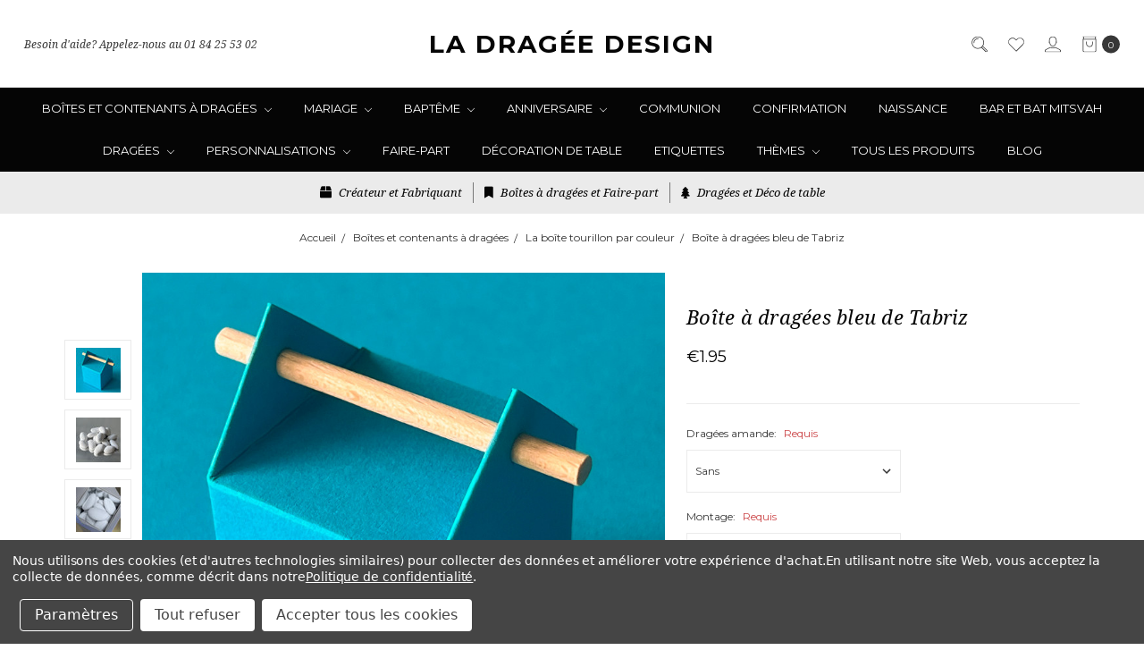

--- FILE ---
content_type: text/html; charset=UTF-8
request_url: https://www.ladrageedesign.fr/boite-a-dragees-bleu-de-tabriz/
body_size: 23457
content:





<!DOCTYPE html>
<html class="no-js" lang="fr">
    <head>
        <title>Boîte à dragées bleu de Tabriz</title>
        <link rel="dns-prefetch preconnect" href="https://cdn11.bigcommerce.com/s-yo8p0m8mmm" crossorigin><link rel="dns-prefetch preconnect" href="https://fonts.googleapis.com/" crossorigin><link rel="dns-prefetch preconnect" href="https://fonts.gstatic.com/" crossorigin>
        <meta property="product:price:amount" content="1.95" /><meta property="product:price:currency" content="EUR" /><meta property="og:url" content="https://www.ladrageedesign.fr/boite-a-dragees-bleu-de-tabriz/" /><meta property="og:site_name" content="La dragée design" /><meta name="keywords" content="Dragées, boites et contenants, naissance, baptême, communion, mariage, faire-part"><meta name="description" content="Notre contenant à dragées en bleu de Tabriz séduit par son bleu profond et riche avec une touche de vert."><link rel='canonical' href='https://www.ladrageedesign.fr/boite-a-dragees-bleu-de-tabriz/' /><meta name='platform' content='bigcommerce.stencil' /><meta property="og:type" content="product" />
<meta property="og:title" content="Boîte à dragées bleu de Tabriz" />
<meta property="og:description" content="Notre contenant à dragées en bleu de Tabriz séduit par son bleu profond et riche avec une touche de vert." />
<meta property="og:image" content="https://cdn11.bigcommerce.com/s-yo8p0m8mmm/products/548/images/1533/boite-dragees-bleu-grec-tabriz__84973.1664439895.386.513.jpg?c=1" />
<meta property="og:availability" content="instock" />
<meta property="pinterest:richpins" content="enabled" />
        
         

        <link href="https://cdn11.bigcommerce.com/s-yo8p0m8mmm/product_images/favicon.ico?t=1572811523" rel="shortcut icon">
        <meta name="viewport" content="width=device-width, initial-scale=1, maximum-scale=1">
        <meta name="ft-name" content="Covent Garden">
        <meta name="ft-version" content="2.7.4">
        <meta name="ft-edition" content="Contemporary">

        <script>
            // Change document class from no-js to js so we can detect this in css
            document.documentElement.className = document.documentElement.className.replace('no-js', 'js');
        </script>
        
        <script>window.consentManagerTranslations = `{"locale":"fr","locales":{"consent_manager.data_collection_warning":"fr","consent_manager.accept_all_cookies":"fr","consent_manager.gdpr_settings":"fr","consent_manager.data_collection_preferences":"fr","consent_manager.manage_data_collection_preferences":"fr","consent_manager.use_data_by_cookies":"fr","consent_manager.data_categories_table":"fr","consent_manager.allow":"fr","consent_manager.accept":"fr","consent_manager.deny":"fr","consent_manager.dismiss":"fr","consent_manager.reject_all":"fr","consent_manager.category":"fr","consent_manager.purpose":"fr","consent_manager.functional_category":"fr","consent_manager.functional_purpose":"fr","consent_manager.analytics_category":"fr","consent_manager.analytics_purpose":"fr","consent_manager.targeting_category":"fr","consent_manager.advertising_category":"fr","consent_manager.advertising_purpose":"fr","consent_manager.essential_category":"fr","consent_manager.esential_purpose":"fr","consent_manager.yes":"fr","consent_manager.no":"fr","consent_manager.not_available":"fr","consent_manager.cancel":"fr","consent_manager.save":"fr","consent_manager.back_to_preferences":"fr","consent_manager.close_without_changes":"fr","consent_manager.unsaved_changes":"fr","consent_manager.by_using":"fr","consent_manager.agree_on_data_collection":"fr","consent_manager.change_preferences":"fr","consent_manager.cancel_dialog_title":"fr","consent_manager.privacy_policy":"fr","consent_manager.allow_category_tracking":"fr","consent_manager.disallow_category_tracking":"fr"},"translations":{"consent_manager.data_collection_warning":"Nous utilisons des cookies (et d'autres technologies similaires) pour collecter des données et améliorer votre expérience d'achat.","consent_manager.accept_all_cookies":"Accepter tous les cookies","consent_manager.gdpr_settings":"Paramètres","consent_manager.data_collection_preferences":"Préférences de collecte de données du site Web","consent_manager.manage_data_collection_preferences":"Gérer les préférences de collecte de données du site Web","consent_manager.use_data_by_cookies":" utilise les données collectées par les cookies et les bibliothèques JavaScript pour améliorer votre expérience d'achat.","consent_manager.data_categories_table":"Le tableau ci-dessous montre comment nous utilisons ces données par catégorie. Pour vous désinscrire d'une catégorie de collecte de données, sélectionnez 'Non' et enregistrez vos préférences.","consent_manager.allow":"Autoriser","consent_manager.accept":"Accepter","consent_manager.deny":"Refuser","consent_manager.dismiss":"Rejeter","consent_manager.reject_all":"Tout refuser","consent_manager.category":"Catégorie","consent_manager.purpose":"But","consent_manager.functional_category":"Fonctionnel","consent_manager.functional_purpose":"Permet des fonctionnalités avancées, telles que des vidéos et un chat en direct. Si vous ne les autorisez pas, certaines ou toutes ces fonctionnalités peuvent ne pas fonctionner correctement.","consent_manager.analytics_category":"Analytique","consent_manager.analytics_purpose":"Fournir des informations statistiques sur l'utilisation du site Web, par exemple des analyses Web, afin que nous puissions améliorer ce site au fil du temps.","consent_manager.targeting_category":"Ciblage","consent_manager.advertising_category":"Publicité","consent_manager.advertising_purpose":"Utilisé pour créer des profils ou personnaliser le contenu afin d'améliorer votre expérience d'achat.","consent_manager.essential_category":"Essentiel","consent_manager.esential_purpose":"Nécessaire pour le site Web et tout service demandé, mais n'effectue aucune fonction supplémentaire ou secondaire.","consent_manager.yes":"Oui","consent_manager.no":"Non","consent_manager.not_available":"Non disponible","consent_manager.cancel":"Annuler","consent_manager.save":"Enregistrer","consent_manager.back_to_preferences":"Retour aux préférences","consent_manager.close_without_changes":"Vous avez des modifications non enregistrées dans vos préférences de collecte de données. Êtes-vous sûr de vouloir fermer sans enregistrer ?","consent_manager.unsaved_changes":"Vous avez des modifications non enregistrées","consent_manager.by_using":"En utilisant notre site Web, vous acceptez notre","consent_manager.agree_on_data_collection":"En utilisant notre site Web, vous acceptez la collecte de données, comme décrit dans notre","consent_manager.change_preferences":"Vous pouvez changer vos préférences à tout moment","consent_manager.cancel_dialog_title":"Êtes-vous sûr de vouloir annuler ?","consent_manager.privacy_policy":"Politique de confidentialité","consent_manager.allow_category_tracking":"Autoriser le suivi [CATEGORY_NAME]","consent_manager.disallow_category_tracking":"Ne pas autoriser le suivi [CATEGORY_NAME]"}}`;</script>

        <link href="https://fonts.googleapis.com/css?family=Montserrat:400,700%7CNoto+Serif:400,400i&display=swap" rel="stylesheet">
        <link data-stencil-stylesheet href="https://cdn11.bigcommerce.com/s-yo8p0m8mmm/stencil/fba3c710-3530-013c-3257-6ed665fbe743/e/6a1826c0-7263-013c-8218-5ad020e4eabd/css/theme-ccb5c5b0-773c-013c-40e7-3e3a3b6675b7.css" rel="stylesheet">


        <!-- Start Tracking Code for analytics_facebook -->

<script data-bc-cookie-consent="4" type="text/plain">
!function(f,b,e,v,n,t,s){if(f.fbq)return;n=f.fbq=function(){n.callMethod?n.callMethod.apply(n,arguments):n.queue.push(arguments)};if(!f._fbq)f._fbq=n;n.push=n;n.loaded=!0;n.version='2.0';n.queue=[];t=b.createElement(e);t.async=!0;t.src=v;s=b.getElementsByTagName(e)[0];s.parentNode.insertBefore(t,s)}(window,document,'script','https://connect.facebook.net/en_US/fbevents.js');

fbq('set', 'autoConfig', 'false', '1865658790411018');
fbq('dataProcessingOptions', []);
fbq('init', '1865658790411018', {"external_id":"d04b8b74-7566-48ca-a7f7-45f6b4d540d3"});
fbq('set', 'agent', 'bigcommerce', '1865658790411018');

function trackEvents() {
    var pathName = window.location.pathname;

    fbq('track', 'PageView', {}, "");

    // Search events start -- only fire if the shopper lands on the /search.php page
    if (pathName.indexOf('/search.php') === 0 && getUrlParameter('search_query')) {
        fbq('track', 'Search', {
            content_type: 'product_group',
            content_ids: [],
            search_string: getUrlParameter('search_query')
        });
    }
    // Search events end

    // Wishlist events start -- only fire if the shopper attempts to add an item to their wishlist
    if (pathName.indexOf('/wishlist.php') === 0 && getUrlParameter('added_product_id')) {
        fbq('track', 'AddToWishlist', {
            content_type: 'product_group',
            content_ids: []
        });
    }
    // Wishlist events end

    // Lead events start -- only fire if the shopper subscribes to newsletter
    if (pathName.indexOf('/subscribe.php') === 0 && getUrlParameter('result') === 'success') {
        fbq('track', 'Lead', {});
    }
    // Lead events end

    // Registration events start -- only fire if the shopper registers an account
    if (pathName.indexOf('/login.php') === 0 && getUrlParameter('action') === 'account_created') {
        fbq('track', 'CompleteRegistration', {}, "");
    }
    // Registration events end

    

    function getUrlParameter(name) {
        var cleanName = name.replace(/[\[]/, '\[').replace(/[\]]/, '\]');
        var regex = new RegExp('[\?&]' + cleanName + '=([^&#]*)');
        var results = regex.exec(window.location.search);
        return results === null ? '' : decodeURIComponent(results[1].replace(/\+/g, ' '));
    }
}

if (window.addEventListener) {
    window.addEventListener("load", trackEvents, false)
}
</script>
<noscript><img height="1" width="1" style="display:none" alt="null" src="https://www.facebook.com/tr?id=1865658790411018&ev=PageView&noscript=1&a=plbigcommerce1.2&eid="/></noscript>

<!-- End Tracking Code for analytics_facebook -->

<!-- Start Tracking Code for analytics_googleanalytics4 -->

<script data-cfasync="false" src="https://cdn11.bigcommerce.com/shared/js/google_analytics4_bodl_subscribers-358423becf5d870b8b603a81de597c10f6bc7699.js" integrity="sha256-gtOfJ3Avc1pEE/hx6SKj/96cca7JvfqllWA9FTQJyfI=" crossorigin="anonymous"></script>
<script data-cfasync="false">
  (function () {
    window.dataLayer = window.dataLayer || [];

    function gtag(){
        dataLayer.push(arguments);
    }

    function initGA4(event) {
         function setupGtag() {
            function configureGtag() {
                gtag('js', new Date());
                gtag('set', 'developer_id.dMjk3Nj', true);
                gtag('config', 'G-P1488WCY9J');
            }

            var script = document.createElement('script');

            script.src = 'https://www.googletagmanager.com/gtag/js?id=G-P1488WCY9J';
            script.async = true;
            script.onload = configureGtag;

            document.head.appendChild(script);
        }

        setupGtag();

        if (typeof subscribeOnBodlEvents === 'function') {
            subscribeOnBodlEvents('G-P1488WCY9J', true);
        }

        window.removeEventListener(event.type, initGA4);
    }

    gtag('consent', 'default', {"ad_storage":"denied","ad_user_data":"denied","ad_personalization":"denied","analytics_storage":"denied","functionality_storage":"denied"})
            

    var eventName = document.readyState === 'complete' ? 'consentScriptsLoaded' : 'DOMContentLoaded';
    window.addEventListener(eventName, initGA4, false);
  })()
</script>

<!-- End Tracking Code for analytics_googleanalytics4 -->

<!-- Start Tracking Code for analytics_siteverification -->

<meta name="google-site-verification" content="9d8sMEG80oWQ8Kw6Jjc60RylDnwfhFmsXmAHGpS_V14" />

<!-- End Tracking Code for analytics_siteverification -->


<script type="text/javascript" src="https://checkout-sdk.bigcommerce.com/v1/loader.js" defer></script>
<script src="https://www.google.com/recaptcha/api.js" async defer></script>
<script>window.consentManagerStoreConfig = function () { return {"storeName":"La drag\u00e9e design","privacyPolicyUrl":"https:\/\/www.ladrageedesign.fr\/nos-conditions-de-ventes\/","writeKey":null,"improvedConsentManagerEnabled":true,"AlwaysIncludeScriptsWithConsentTag":true}; };</script>
<script type="text/javascript" src="https://cdn11.bigcommerce.com/shared/js/bodl-consent-32a446f5a681a22e8af09a4ab8f4e4b6deda6487.js" integrity="sha256-uitfaufFdsW9ELiQEkeOgsYedtr3BuhVvA4WaPhIZZY=" crossorigin="anonymous" defer></script>
<script type="text/javascript" src="https://cdn11.bigcommerce.com/shared/js/storefront/consent-manager-config-3013a89bb0485f417056882e3b5cf19e6588b7ba.js" defer></script>
<script type="text/javascript" src="https://cdn11.bigcommerce.com/shared/js/storefront/consent-manager-08633fe15aba542118c03f6d45457262fa9fac88.js" defer></script>
<script type="text/javascript">
var BCData = {"product_attributes":{"sku":null,"upc":null,"mpn":null,"gtin":null,"weight":null,"base":true,"image":null,"stock":null,"instock":true,"stock_message":null,"purchasable":true,"purchasing_message":null,"call_for_price_message":null,"price":{"with_tax":{"formatted":"\u20ac1.95","value":1.95,"currency":"EUR"},"tax_label":"TVA"}}};
</script>
<!-- Global site tag (gtag.js) - Google Ads: AW-957755341 -->
<script data-bc-cookie-consent="3" type="text/plain" async src="https://www.googletagmanager.com/gtag/js?id=AW-957755341"></script>
<script data-bc-cookie-consent="3" type="text/plain">
  window.dataLayer = window.dataLayer || [];
  function gtag(){dataLayer.push(arguments);}
  gtag('js', new Date());

  gtag('config', 'AW-957755341');
  gtag('set', 'developer_id.dMjk3Nj', true);
</script>
<!-- GA4 Code Start: View Product Content -->
<script data-bc-cookie-consent="3" type="text/plain">
  gtag('event', 'view_item', {
    send_to: 'AW-957755341',
    ecomm_pagetype: 'product',
    currency: 'EUR',
    items: [{
      id: '',
      name: 'Boîte à dragées bleu de Tabriz',
      quantity: 1,
      google_business_vertical: 'retail',
    }],
  });
</script>

 <script data-cfasync="false" src="https://microapps.bigcommerce.com/bodl-events/1.9.4/index.js" integrity="sha256-Y0tDj1qsyiKBRibKllwV0ZJ1aFlGYaHHGl/oUFoXJ7Y=" nonce="" crossorigin="anonymous"></script>
 <script data-cfasync="false" nonce="">

 (function() {
    function decodeBase64(base64) {
       const text = atob(base64);
       const length = text.length;
       const bytes = new Uint8Array(length);
       for (let i = 0; i < length; i++) {
          bytes[i] = text.charCodeAt(i);
       }
       const decoder = new TextDecoder();
       return decoder.decode(bytes);
    }
    window.bodl = JSON.parse(decodeBase64("[base64]/DrnRlcyBldCBjb250ZW5hbnRzIMOgIGRyYWfDqWVzL0JvaXRlcyDDoCBkcmFnw6llcyBkYW5zIDQ3IGNvdWxldXJzIiwiQm/[base64]"));
 })()

 </script>

<script nonce="">
(function () {
    var xmlHttp = new XMLHttpRequest();

    xmlHttp.open('POST', 'https://bes.gcp.data.bigcommerce.com/nobot');
    xmlHttp.setRequestHeader('Content-Type', 'application/json');
    xmlHttp.send('{"store_id":"1000831949","timezone_offset":"2.0","timestamp":"2026-01-19T21:48:45.24854500Z","visit_id":"5cec6310-2c2f-4db6-8dcb-aa6f008131fc","channel_id":1}');
})();
</script>

        

        
        
        
        
        
        
        
        <!-- snippet location htmlhead -->
    </head>
    <body class="has-globalBanner">
        <!-- snippet location header -->
        <svg data-src="https://cdn11.bigcommerce.com/s-yo8p0m8mmm/stencil/fba3c710-3530-013c-3257-6ed665fbe743/e/6a1826c0-7263-013c-8218-5ad020e4eabd/img/icon-sprite.svg" class="icons-svg-sprite"></svg>


            <div data-content-region="above_header_banner"></div>
<div data-content-region="above_header--globel"></div>
<div data-content-region="above_header"></div>
<header class="header header-logo-no-image " role="banner">
    <a href="#" class="mobileMenu-toggle" data-mobile-menu-toggle="menu">
        <span class="mobileMenu-toggleIcon">Toggle menu</span>
    </a>
    <div class="header-top position--center ">
        <nav class="navUser left">
    <ul class="navUser-section" >
                        <li class="navUser-item">
                    <a class="navUser-action" href="tel:01 84 25 53 02">Besoin d&#x27;aide? Appelez-nous au 01 84 25 53 02</a>
                </li>
    </ul>
</nav>
<nav class="navUser right ">
    <ul class="navUser-section navUser-section--alt">
        <li class="navUser-item navUser-item--search">
            <a class="navUser-action navUser-action--quickSearch" href="#" data-search="quickSearch" aria-controls="quickSearch" aria-expanded="false"><i class="icon" aria-hidden="true"><svg><use xlink:href="#icon-search" /></svg></i></a>
            <div class="dropdown dropdown--quickSearch" id="quickSearch" aria-hidden="true" tabindex="-1" data-prevent-quick-search-close>
                <div class="container">
    <!-- snippet location forms_search -->
    <form class="form" action="/search.php">
        <fieldset class="form-fieldset">
            <div class="form-field">
                <label class="is-srOnly" for="search_query">Rechercher</label>
                <input class="form-input" data-search-quick name="search_query" id="search_query" data-error-message="Search field cannot be empty." placeholder="Rechercher sur le site" autocomplete="off">
            </div>
        </fieldset>
    </form>
    <a class="modal-close" aria-label="Fermer" data-drop-down-close role="button">
        <span aria-hidden="true">&#215;</span>
    </a>
</div>
<div class="resultsContainer" id="qsResults">
    <section class="quickSearchResults" data-bind="html: results"></section>
</div>
            </div>
        </li>
        <li class="navUser-item">
            <a class="navUser-action" href="/wishlist.php"><i class="icon" aria-hidden="true"><svg><use xlink:href="#icon-heart" /></svg></i></a>
        </li>
        <li class="navUser-item navUser-item--account">
                    <a class="navUser-action" href="/login.php"><i class="icon" aria-hidden="true"><svg><use xlink:href="#icon-account" /></svg></i></a>
        </li>
        <li class="navUser-item navUser-item--cart">
            <a
                class="navUser-action"
                data-cart-preview
                data-dropdown="cart-preview-dropdown"
                data-options="align:right"
                href="/cart.php">
                <span class="navUser-item-cartLabel"><i class="icon" aria-hidden="true"><svg><use xlink:href="#icon-bag" /></svg></i></span> <span class="countPill cart-quantity"></span>
            </a>

            <div class="dropdown-menu" id="cart-preview-dropdown" data-dropdown-content aria-hidden="true"></div>
        </li>
    </ul>
</nav>

        <div class="header-logo header-logo--center ">
            <a href="https://www.ladrageedesign.fr/" >
            <span class="header-logo-text">La dragée design</span>
</a>
        </div>

    </div>

    <div data-content-region="header_above_navigation"></div>
        <div class="navPages-container " id="menu" data-menu>
            <nav class="navPages " data-options="">
    <div class="navPages-quickSearch">
        <!-- snippet location forms_search -->
<form class="form"  action="/search.php">
    <fieldset class="form-fieldset">
        <div class="form-field">
            <label class="form-label is-srOnly" for="search_query_adv">Rechercher par mot-clé:</label>
            <div class="form-prefixPostfix wrap">
                <input class="form-input" id="search_query_adv" name="search_query_adv" value="">
                <input class="button button--primary form-prefixPostfix-button--postfix" type="submit" value="Rechercher">
            </div>
        </div>
    </fieldset>
</form>
    </div>
    <ul class="navPages-list marketplace">
                        <li class="navPages-item">
                            <a class="navPages-action navPages-action-depth-max has-subMenu is-root" href="https://www.ladrageedesign.fr/boites-et-contenants-a-dragees/" data-collapsible="navPages-56">
    Boîtes et contenants à dragées <i class="icon navPages-action-moreIcon" aria-hidden="true"><svg><use xlink:href="#icon-chevron-down" /></svg></i>
</a>
<div class="navPage-subMenu" id="navPages-56" aria-hidden="true" tabindex="-1">
    <ul class="navPage-subMenu-list">
        <li class="navPage-subMenu-item">
            <a class="navPage-subMenu-action navPages-action" href="https://www.ladrageedesign.fr/boites-et-contenants-a-dragees/">Tout: Boîtes et contenants à dragées</a>
        </li>
            <li class="navPage-subMenu-item">
                    <a class="navPage-subMenu-action navPages-action" href="https://www.ladrageedesign.fr/boites-et-contenants-a-dragees/boites-a-dragees-avec-tourillon/">Boîtes à dragées avec tourillon</a>
            </li>
            <li class="navPage-subMenu-item">
                    <a class="navPage-subMenu-action navPages-action" href="https://www.ladrageedesign.fr/boites-et-contenants-a-dragees/boites-a-dragees-fleur/">Boites à dragées fleur</a>
            </li>
            <li class="navPage-subMenu-item">
                    <a class="navPage-subMenu-action navPages-action" href="https://www.ladrageedesign.fr/boites-et-contenants-a-dragees/boites-a-dragees-rectangulaires/">Boîtes à dragées rectangulaires</a>
            </li>
            <li class="navPage-subMenu-item">
                    <a class="navPage-subMenu-action navPages-action" href="https://www.ladrageedesign.fr/nos-kits-boites-dragees/">Nos kits de boîtes à dragées</a>
            </li>
            <li class="navPage-subMenu-item">
                    <a class="navPage-subMenu-action navPages-action" href="https://www.ladrageedesign.fr/boites-et-contenants-a-dragees/boites-a-dragees-carre/">Boites à dragées carrées</a>
            </li>
            <li class="navPage-subMenu-item">
                    <a class="navPage-subMenu-action navPages-action" href="https://www.ladrageedesign.fr/boites-et-contenants-a-dragees/boites-a-dragees-cube/">Boîtes à dragées cube</a>
            </li>
            <li class="navPage-subMenu-item">
                    <a class="navPage-subMenu-action navPages-action" href="https://www.ladrageedesign.fr/boites-et-contenants-a-dragees/boites-a-dragees-dans-47-couleurs/">Boites à dragées dans 47 couleurs</a>
            </li>
            <li class="navPage-subMenu-item">
                    <a class="navPage-subMenu-action navPages-action" href="https://www.ladrageedesign.fr/boites-et-contenants-a-dragees/petites-boites-a-dragees/">Petites boîtes à dragées</a>
            </li>
            <li class="navPage-subMenu-item">
                    <a class="navPage-subMenu-action navPages-action" href="https://www.ladrageedesign.fr/boites-et-contenants-a-dragees/boite-a-cadeau-sur-mesure/">Boite à cadeau sur mesure</a>
            </li>
            <li class="navPage-subMenu-item">
                    <a class="navPage-subMenu-action navPages-action" href="https://www.ladrageedesign.fr/boites-et-contenants-a-dragees/services-sur-mesure/">Services sur mesure</a>
            </li>
            <li class="navPage-subMenu-item">
                    <a class="navPage-subMenu-action navPages-action" href="https://www.ladrageedesign.fr/boites-et-contenants-a-dragees/la-boite-tourillon-par-couleur/">La boîte tourillon par couleur</a>
            </li>
    </ul>
</div>
                        </li>
                        <li class="navPages-item">
                            <a class="navPages-action navPages-action-depth-max has-subMenu is-root" href="https://www.ladrageedesign.fr/dragees-mariage/" data-collapsible="navPages-66">
    Mariage <i class="icon navPages-action-moreIcon" aria-hidden="true"><svg><use xlink:href="#icon-chevron-down" /></svg></i>
</a>
<div class="navPage-subMenu" id="navPages-66" aria-hidden="true" tabindex="-1">
    <ul class="navPage-subMenu-list">
        <li class="navPage-subMenu-item">
            <a class="navPage-subMenu-action navPages-action" href="https://www.ladrageedesign.fr/dragees-mariage/">Tout: Mariage</a>
        </li>
            <li class="navPage-subMenu-item">
                    <a class="navPage-subMenu-action navPages-action" href="https://www.ladrageedesign.fr/mariage/annees-folles-art-deco/">Années folles &amp; Art déco</a>
            </li>
            <li class="navPage-subMenu-item">
                    <a class="navPage-subMenu-action navPages-action" href="https://www.ladrageedesign.fr/mariage/dragees-pour-un-mariage-champetre/">Dragées pour un Mariage champêtre</a>
            </li>
            <li class="navPage-subMenu-item">
                    <a class="navPage-subMenu-action navPages-action" href="https://www.ladrageedesign.fr/mariage/mariage-pour-les-minimalistes/">Mariage pour les minimalistes</a>
            </li>
            <li class="navPage-subMenu-item">
                    <a class="navPage-subMenu-action navPages-action" href="https://www.ladrageedesign.fr/mariage/dragees-noces-dor/">Dragées Noces d&#x27;or</a>
            </li>
            <li class="navPage-subMenu-item">
                    <a class="navPage-subMenu-action navPages-action" href="https://www.ladrageedesign.fr/mariage/duos-madame-monsieur/">Duos Madame &amp; Monsieur</a>
            </li>
            <li class="navPage-subMenu-item">
                    <a class="navPage-subMenu-action navPages-action" href="https://www.ladrageedesign.fr/mariage/mariage-romantique/">Mariage romantique</a>
            </li>
            <li class="navPage-subMenu-item">
                    <a class="navPage-subMenu-action navPages-action" href="https://www.ladrageedesign.fr/mariage/mariage-sur-le-theme-du-japon/">Mariage sur le thème du Japon</a>
            </li>
    </ul>
</div>
                        </li>
                        <li class="navPages-item">
                            <a class="navPages-action navPages-action-depth-max has-subMenu is-root" href="https://www.ladrageedesign.fr/boites-a-dragees-bapteme/" data-collapsible="navPages-57">
    Baptême <i class="icon navPages-action-moreIcon" aria-hidden="true"><svg><use xlink:href="#icon-chevron-down" /></svg></i>
</a>
<div class="navPage-subMenu" id="navPages-57" aria-hidden="true" tabindex="-1">
    <ul class="navPage-subMenu-list">
        <li class="navPage-subMenu-item">
            <a class="navPage-subMenu-action navPages-action" href="https://www.ladrageedesign.fr/boites-a-dragees-bapteme/">Tout: Baptême</a>
        </li>
            <li class="navPage-subMenu-item">
                    <a class="navPage-subMenu-action navPages-action" href="https://www.ladrageedesign.fr/boites-a-dragees-bapteme/boites-a-dragees-bapteme-fille/">Boîtes à dragées Baptême Fille</a>
            </li>
            <li class="navPage-subMenu-item">
                    <a class="navPage-subMenu-action navPages-action" href="https://www.ladrageedesign.fr/bapteme/boites-a-dragees-bapteme-garcon/">Boîtes à dragées Baptême Garçon</a>
            </li>
            <li class="navPage-subMenu-item">
                    <a class="navPage-subMenu-action navPages-action" href="https://www.ladrageedesign.fr/boites-a-dragees-bapteme/boites-a-dragees-bapteme-et-pastel/">Boîtes à dragées Baptême et pastel</a>
            </li>
            <li class="navPage-subMenu-item">
                    <a class="navPage-subMenu-action navPages-action" href="https://www.ladrageedesign.fr/boites-a-dragees-bapteme/boites-a-dragees-bapteme-dhiver/">Boîtes à dragées Baptême d&#x27;hiver</a>
            </li>
            <li class="navPage-subMenu-item">
                    <a class="navPage-subMenu-action navPages-action" href="https://www.ladrageedesign.fr/boites-a-dragees-bapteme/boites-a-dragees-bapteme-arc-en-ciel/">Boîtes à dragées Baptême Arc-en-Ciel</a>
            </li>
            <li class="navPage-subMenu-item">
                    <a class="navPage-subMenu-action navPages-action" href="https://www.ladrageedesign.fr/boites-a-dragees-bapteme/boites-a-dragees-bapteme-de-deux-enfants/">Boîtes à dragées Baptême de deux enfants</a>
            </li>
            <li class="navPage-subMenu-item">
                    <a class="navPage-subMenu-action navPages-action" href="https://www.ladrageedesign.fr/boites-a-dragees-bapteme/boites-a-dragees-bapteme-a-paques/">Boîtes à dragées Baptême à Pâques</a>
            </li>
            <li class="navPage-subMenu-item">
                    <a class="navPage-subMenu-action navPages-action" href="https://www.ladrageedesign.fr/boites-a-dragees-bapteme/boites-a-dragees-bapteme-de-printemps/">Boîtes à dragées Baptême de printemps</a>
            </li>
            <li class="navPage-subMenu-item">
                    <a class="navPage-subMenu-action navPages-action" href="https://www.ladrageedesign.fr/boites-a-dragees-bapteme/boites-a-dragees-bapteme-les-plus-populaires/">Boîtes à dragées baptême les plus populaires</a>
            </li>
    </ul>
</div>
                        </li>
                        <li class="navPages-item">
                            <a class="navPages-action navPages-action-depth-max has-subMenu is-root" href="https://www.ladrageedesign.fr/boites-anniversaire/" data-collapsible="navPages-60">
    Anniversaire <i class="icon navPages-action-moreIcon" aria-hidden="true"><svg><use xlink:href="#icon-chevron-down" /></svg></i>
</a>
<div class="navPage-subMenu" id="navPages-60" aria-hidden="true" tabindex="-1">
    <ul class="navPage-subMenu-list">
        <li class="navPage-subMenu-item">
            <a class="navPage-subMenu-action navPages-action" href="https://www.ladrageedesign.fr/boites-anniversaire/">Tout: Anniversaire</a>
        </li>
            <li class="navPage-subMenu-item">
                    <a class="navPage-subMenu-action navPages-action" href="https://www.ladrageedesign.fr/anniversaire/adulte/">Adulte</a>
            </li>
            <li class="navPage-subMenu-item">
                    <a class="navPage-subMenu-action navPages-action" href="https://www.ladrageedesign.fr/anniversaire/enfant/">Enfant</a>
            </li>
    </ul>
</div>
                        </li>
                        <li class="navPages-item">
                            <a class="navPages-action" href="https://www.ladrageedesign.fr/dragees-communion/">Communion</a>
                        </li>
                        <li class="navPages-item">
                            <a class="navPages-action" href="https://www.ladrageedesign.fr/dragees-confirmation/">Confirmation</a>
                        </li>
                        <li class="navPages-item">
                            <a class="navPages-action" href="https://www.ladrageedesign.fr/dragees-naissance/">Naissance</a>
                        </li>
                        <li class="navPages-item">
                            <a class="navPages-action" href="https://www.ladrageedesign.fr/bar-et-bat-mitsvah/">Bar et Bat Mitsvah</a>
                        </li>
                        <li class="navPages-item">
                            <a class="navPages-action navPages-action-depth-max has-subMenu is-root" href="https://www.ladrageedesign.fr/dragees/" data-collapsible="navPages-74">
    Dragées <i class="icon navPages-action-moreIcon" aria-hidden="true"><svg><use xlink:href="#icon-chevron-down" /></svg></i>
</a>
<div class="navPage-subMenu" id="navPages-74" aria-hidden="true" tabindex="-1">
    <ul class="navPage-subMenu-list">
        <li class="navPage-subMenu-item">
            <a class="navPage-subMenu-action navPages-action" href="https://www.ladrageedesign.fr/dragees/">Tout: Dragées</a>
        </li>
            <li class="navPage-subMenu-item">
                    <a class="navPage-subMenu-action navPages-action" href="https://www.ladrageedesign.fr/dragees/dragees-amande/">Dragées amande</a>
            </li>
            <li class="navPage-subMenu-item">
                    <a class="navPage-subMenu-action navPages-action" href="https://www.ladrageedesign.fr/dragees/dragees-couleur/">Dragées couleur</a>
            </li>
            <li class="navPage-subMenu-item">
                    <a class="navPage-subMenu-action navPages-action" href="https://www.ladrageedesign.fr/dragees/dragees-fantaisie/">Dragées fantaisie</a>
            </li>
    </ul>
</div>
                        </li>
                        <li class="navPages-item">
                            <a class="navPages-action navPages-action-depth-max has-subMenu is-root" href="https://www.ladrageedesign.fr/personnalisations/" data-collapsible="navPages-75">
    Personnalisations <i class="icon navPages-action-moreIcon" aria-hidden="true"><svg><use xlink:href="#icon-chevron-down" /></svg></i>
</a>
<div class="navPage-subMenu" id="navPages-75" aria-hidden="true" tabindex="-1">
    <ul class="navPage-subMenu-list">
        <li class="navPage-subMenu-item">
            <a class="navPage-subMenu-action navPages-action" href="https://www.ladrageedesign.fr/personnalisations/">Tout: Personnalisations</a>
        </li>
            <li class="navPage-subMenu-item">
                    <a class="navPage-subMenu-action navPages-action" href="https://www.ladrageedesign.fr/personnalisations/boites-et-contenants-a-dragees-personnalisees/">Boîtes et contenants à dragées personnalisées</a>
            </li>
            <li class="navPage-subMenu-item">
                    <a class="navPage-subMenu-action navPages-action" href="https://www.ladrageedesign.fr/personnalisations/etiquettes-personnalisees/">Etiquettes personnalisées</a>
            </li>
            <li class="navPage-subMenu-item">
                    <a class="navPage-subMenu-action navPages-action" href="https://www.ladrageedesign.fr/personnalisations/faire-part-personnalise/">Faire-part personnalisé</a>
            </li>
    </ul>
</div>
                        </li>
                        <li class="navPages-item">
                            <a class="navPages-action" href="https://www.ladrageedesign.fr/faire-part/">Faire-part</a>
                        </li>
                        <li class="navPages-item">
                            <a class="navPages-action" href="https://www.ladrageedesign.fr/decoration-de-table/">Décoration de table</a>
                        </li>
                        <li class="navPages-item">
                            <a class="navPages-action" href="https://www.ladrageedesign.fr/etiquettes/">Etiquettes</a>
                        </li>
                        <li class="navPages-item">
                            <a class="navPages-action navPages-action-depth-max has-subMenu is-root" href="https://www.ladrageedesign.fr/themes/" data-collapsible="navPages-51">
    Thèmes <i class="icon navPages-action-moreIcon" aria-hidden="true"><svg><use xlink:href="#icon-chevron-down" /></svg></i>
</a>
<div class="navPage-subMenu" id="navPages-51" aria-hidden="true" tabindex="-1">
    <ul class="navPage-subMenu-list">
        <li class="navPage-subMenu-item">
            <a class="navPage-subMenu-action navPages-action" href="https://www.ladrageedesign.fr/themes/">Tout: Thèmes</a>
        </li>
            <li class="navPage-subMenu-item">
                    <a class="navPage-subMenu-action navPages-action" href="https://www.ladrageedesign.fr/themes/animaux/">Animaux</a>
            </li>
            <li class="navPage-subMenu-item">
                    <a class="navPage-subMenu-action navPages-action" href="https://www.ladrageedesign.fr/themes/ete-2022/">Eté 2022</a>
            </li>
            <li class="navPage-subMenu-item">
                    <a class="navPage-subMenu-action navPages-action" href="https://www.ladrageedesign.fr/themes/arc-en-ciel/">Arc-en-ciel</a>
            </li>
            <li class="navPage-subMenu-item">
                    <a class="navPage-subMenu-action navPages-action" href="https://www.ladrageedesign.fr/themes/dragees-champetre/">Dragées Champêtre</a>
            </li>
            <li class="navPage-subMenu-item">
                    <a class="navPage-subMenu-action navPages-action" href="https://www.ladrageedesign.fr/themes/ciel/">Ciel</a>
            </li>
            <li class="navPage-subMenu-item">
                    <a class="navPage-subMenu-action navPages-action" href="https://www.ladrageedesign.fr/themes/symboles-chretiens/">Symboles Chrétiens</a>
            </li>
            <li class="navPage-subMenu-item">
                    <a class="navPage-subMenu-action navPages-action" href="https://www.ladrageedesign.fr/themes/coeur/">Coeur</a>
            </li>
            <li class="navPage-subMenu-item">
                    <a class="navPage-subMenu-action navPages-action" href="https://www.ladrageedesign.fr/themes/colombe/">Colombe</a>
            </li>
            <li class="navPage-subMenu-item">
                    <a class="navPage-subMenu-action navPages-action" href="https://www.ladrageedesign.fr/themes/etoile/">Etoile</a>
            </li>
            <li class="navPage-subMenu-item">
                    <a class="navPage-subMenu-action navPages-action" href="https://www.ladrageedesign.fr/themes/fanion/">Fanion</a>
            </li>
            <li class="navPage-subMenu-item">
                    <a class="navPage-subMenu-action navPages-action" href="https://www.ladrageedesign.fr/themes/les-duos/">Les duos</a>
            </li>
            <li class="navPage-subMenu-item">
                    <a class="navPage-subMenu-action navPages-action" href="https://www.ladrageedesign.fr/themes/feuilles/">Feuilles</a>
            </li>
            <li class="navPage-subMenu-item">
                    <a class="navPage-subMenu-action navPages-action" href="https://www.ladrageedesign.fr/themes/fleur/">Fleur</a>
            </li>
            <li class="navPage-subMenu-item">
                    <a class="navPage-subMenu-action navPages-action" href="https://www.ladrageedesign.fr/themes/herbier/">Herbier</a>
            </li>
            <li class="navPage-subMenu-item">
                    <a class="navPage-subMenu-action navPages-action" href="https://www.ladrageedesign.fr/themes/japon/">Japon</a>
            </li>
            <li class="navPage-subMenu-item">
                    <a class="navPage-subMenu-action navPages-action" href="https://www.ladrageedesign.fr/themes/noel/">Noël</a>
            </li>
            <li class="navPage-subMenu-item">
                    <a class="navPage-subMenu-action navPages-action" href="https://www.ladrageedesign.fr/themes/nuage/">Nuage</a>
            </li>
            <li class="navPage-subMenu-item">
                    <a class="navPage-subMenu-action navPages-action" href="https://www.ladrageedesign.fr/themes/oiseaux/">Oiseaux</a>
            </li>
            <li class="navPage-subMenu-item">
                    <a class="navPage-subMenu-action navPages-action" href="https://www.ladrageedesign.fr/themes/or/">Or</a>
            </li>
            <li class="navPage-subMenu-item">
                    <a class="navPage-subMenu-action navPages-action" href="https://www.ladrageedesign.fr/themes/origami/">Origami</a>
            </li>
            <li class="navPage-subMenu-item">
                    <a class="navPage-subMenu-action navPages-action" href="https://www.ladrageedesign.fr/themes/pastel/">Pastel</a>
            </li>
            <li class="navPage-subMenu-item">
                    <a class="navPage-subMenu-action navPages-action" href="https://www.ladrageedesign.fr/themes/rameau-dolivier/">Rameau d&#x27;olivier</a>
            </li>
            <li class="navPage-subMenu-item">
                    <a class="navPage-subMenu-action navPages-action" href="https://www.ladrageedesign.fr/saisons/">Saisons</a>
            </li>
            <li class="navPage-subMenu-item">
                    <a class="navPage-subMenu-action navPages-action" href="https://www.ladrageedesign.fr/themes/trio/">Trio</a>
            </li>
            <li class="navPage-subMenu-item">
                    <a class="navPage-subMenu-action navPages-action" href="https://www.ladrageedesign.fr/themes/vanille-et-tropiques/">Vanille et tropiques</a>
            </li>
            <li class="navPage-subMenu-item">
                    <a class="navPage-subMenu-action navPages-action" href="https://www.ladrageedesign.fr/themes/vintage/">Vintage</a>
            </li>
    </ul>
</div>
                        </li>
                        <li class="navPages-item">
                            <a class="navPages-action" href="https://www.ladrageedesign.fr/tous-les-produits/">Tous les produits</a>
                        </li>
                        <li class="navPages-item">
                            <a class="navPages-action" href="https://www.ladrageedesign.fr/blog-1/">Blog</a>
                        </li>
    </ul>
    <ul class="navPages-list navPages-list--user">
            <li class="navPages-item">
                <a class="navPages-action" href="/login.php">Connectez-vous</a>
                    ou <a class="navPages-action" href="/login.php?action=create_account">S&#x27;inscrire</a>
            </li>
    </ul>
</nav>
        </div>
        <div class="globalBanner" data-slick='{
    "arrows": false,
    "dots": false,
    "mobileFirst": true,
    "slidesToShow": 1,
    "slidesToScroll": 1,
    "autoplay": true,
    "responsive": [{
        "breakpoint": 900,
        "settings": "unslick"
    }]
}'>
        <span class="globalBanner-label">
            
                <i class="globalBanner-icon fas fa-box"></i> 
                Créateur et Fabriquant
            
        </span>
        <span class="globalBanner-label">
            
                <i class="globalBanner-icon fas fa-bookmark"></i> 
                Boîtes à dragées et Faire-part
            
        </span>
        <span class="globalBanner-label">
            
                <i class="globalBanner-icon fas fa-tree"></i> 
                Dragées et Déco de table
            
        </span>
</div>
</header>
<div data-content-region="below_header--global"></div>
<div data-content-region="below_header"></div>
        <div class="body has-globalBanner" data-currency-code="EUR">
     
    <div class="container">
            <ul class="breadcrumbs" itemscope itemtype="http://schema.org/BreadcrumbList">
        <li class="breadcrumb " itemprop="itemListElement" itemscope itemtype="http://schema.org/ListItem">
                <a href="https://www.ladrageedesign.fr/" class="breadcrumb-label" itemprop="item"><span itemprop="name">Accueil</span></a>
            <meta itemprop="position" content="0" />
        </li>
        <li class="breadcrumb " itemprop="itemListElement" itemscope itemtype="http://schema.org/ListItem">
                <a href="https://www.ladrageedesign.fr/boites-et-contenants-a-dragees/" class="breadcrumb-label" itemprop="item"><span itemprop="name">Boîtes et contenants à dragées</span></a>
            <meta itemprop="position" content="1" />
        </li>
        <li class="breadcrumb " itemprop="itemListElement" itemscope itemtype="http://schema.org/ListItem">
                <a href="https://www.ladrageedesign.fr/boites-et-contenants-a-dragees/la-boite-tourillon-par-couleur/" class="breadcrumb-label" itemprop="item"><span itemprop="name">La boîte tourillon par couleur</span></a>
            <meta itemprop="position" content="2" />
        </li>
        <li class="breadcrumb is-active breadcrumb--product" itemprop="itemListElement" itemscope itemtype="http://schema.org/ListItem">
                <a href="https://www.ladrageedesign.fr/boite-a-dragees-bleu-de-tabriz/" class="breadcrumb-label" itemprop="item"><span itemprop="name">Boîte à dragées bleu de Tabriz</span></a>
            <meta itemprop="position" content="3" />
        </li>
</ul>


    <div itemscope itemtype="http://schema.org/Product">
        <div class="productView" >

    <section class="productView-details">
        <div class="productView-product">
                <div class="card-tags">
                </div>
            <div data-content-region="product_above_title"></div>
            <h1 class="productView-title" itemprop="name">Boîte à dragées bleu de Tabriz</h1>
            <div data-content-region="product_below_title"></div>
            <div class="productView-price">
                    
        <div class="price-section price-section--withTax rrp-price--withTax pricing-details--hidden">
            MSRP:
            <span data-product-rrp-with-tax class="price price--rrp">
                
            </span>
        </div>
        <div class="price-section price-section--withTax non-sale-price--withTax pricing-details--hidden">
            Was:
            <span data-product-non-sale-price-with-tax class="price price--non-sale">
                
            </span>
        </div>
        <div class="price-section price-section--withTax" itemprop="offers" itemscope itemtype="http://schema.org/Offer">
            <span class="price-label ">
                
            </span>
            <span class="price-now-label pricing-details--hidden">
                Now:
            </span>
            <span data-product-price-with-tax class="price price--withTax">€1.95</span>
                <meta itemprop="availability" itemtype="http://schema.org/ItemAvailability"
                    content="http://schema.org/InStock">
                <meta itemprop="itemCondition" itemtype="http://schema.org/OfferItemCondition" content="http://schema.org/Condition">
                <span itemprop="priceSpecification" itemscope itemtype="http://schema.org/PriceSpecification">
                    <meta itemprop="price" content="1.95">
                    <meta itemprop="priceCurrency" content="EUR">
                    <meta itemprop="valueAddedTaxIncluded" content="true">
                </span>
        </div>
         <div class="price-section price-section--saving price pricing-details--hidden">
                <span class="price">(You save</span>
                <span data-product-price-saved class="price price--saving">
                    
                </span>
                <span class="price">)</span>
         </div>
            </div>
            <div data-content-region="product_below_price"><div data-layout-id="3ecd2cb7-1a11-4676-a555-d16022bfa5b2">       <div data-widget-id="98756367-b152-4111-a077-4dd7fe5e13d3" data-placement-id="37876b00-c9f8-445c-a356-01dbacc9588e" data-placement-status="ACTIVE"><style media="screen">
  #banner-region- {
    display: block;
    width: 100%;
    max-width: 545px;
  }
</style>

<div id="banner-region-">
  <div data-pp-message="" data-pp-style-logo-position="left" data-pp-style-logo-type="inline" data-pp-style-text-color="black" data-pp-style-text-size="12" id="paypal-commerce-proddetails-messaging-banner">
  </div>
  <script defer="" nonce="">
    (function () {
      // Price container with data-product-price-with-tax has bigger priority for product amount calculations
      const priceContainer = document.querySelector('[data-product-price-with-tax]')?.innerText
        ? document.querySelector('[data-product-price-with-tax]')
        : document.querySelector('[data-product-price-without-tax]');

      if (priceContainer) {
        renderMessageIfPossible();

        const config = {
          childList: true,    // Observe direct child elements
          subtree: true,      // Observe all descendants
          attributes: false,  // Do not observe attribute changes
        };

        const observer = new MutationObserver((mutationsList) => {
          if (mutationsList.length > 0) {
            renderMessageIfPossible();
          }
        });

        observer.observe(priceContainer, config);
      }

      function renderMessageIfPossible() {
        const amount = getPriceAmount(priceContainer.innerText)[0];

        if (amount) {
          renderMessage({ amount });
        }
      }

      function getPriceAmount(text) {
        /*
         INFO:
         - extracts a string from a pattern: [number][separator][number][separator]...
           [separator] - any symbol but a digit, including whitespaces
         */
        const pattern = /\d+(?:[^\d]\d+)+(?!\d)/g;
        const matches = text.match(pattern);
        const results = [];

        // if there are no matches
        if (!matches?.length) {
          const amount = text.replace(/[^\d]/g, '');

          if (!amount) return results;

          results.push(amount);

          return results;
        }

        matches.forEach(str => {
          const sepIndexes = [];

          for (let i = 0; i < str.length; i++) {
            // find separator index and push to array
            if (!/\d/.test(str[i])) {
              sepIndexes.push(i);
            }
          }
          if (sepIndexes.length === 0) return;
          // assume the last separator is the decimal
          const decIndex = sepIndexes[sepIndexes.length - 1];

          // cut the substr to the separator with replacing non-digit chars
          const intSubstr = str.slice(0, decIndex).replace(/[^\d]/g, '');
          // cut the substr after the separator with replacing non-digit chars
          const decSubstr = str.slice(decIndex + 1).replace(/[^\d]/g, '');

          if (!intSubstr) return;

          const amount = decSubstr ? `${intSubstr}.${decSubstr}` : intSubstr;
          // to get floating point number
          const number = parseFloat(amount);

          if (!isNaN(number)) {
            results.push(String(number));
          }
        });

        return results;
      }

      function loadScript(src, attributes) {
        return new Promise((resolve, reject) => {
          const scriptTag = document.createElement('script');

          if (attributes) {
            Object.keys(attributes)
                    .forEach(key => {
                      scriptTag.setAttribute(key, attributes[key]);
                    });
          }

          scriptTag.type = 'text/javascript';
          scriptTag.src = src;

          scriptTag.onload = () => resolve();
          scriptTag.onerror = event => {
            reject(event);
          };

          document.head.appendChild(scriptTag);
        });
      }

      function renderMessage(objectParams) {
        const paypalSdkScriptConfig = getPayPalSdkScriptConfig();

        const options = transformConfig(paypalSdkScriptConfig.options);
        const attributes = transformConfig(paypalSdkScriptConfig.attributes);

        const messageProps = { placement: 'product', ...objectParams };

        const renderPayPalMessagesComponent = (paypal) => {
          paypal.Messages(messageProps).render('#paypal-commerce-proddetails-messaging-banner');
        };

        if (options['client-id'] && options['merchant-id']) {
          if (!window.paypalMessages) {
            const paypalSdkUrl = 'https://www.paypal.com/sdk/js';
            const scriptQuery = new URLSearchParams(options).toString();
            const scriptSrc = `${paypalSdkUrl}?${scriptQuery}`;

            loadScript(scriptSrc, attributes).then(() => {
              renderPayPalMessagesComponent(window.paypalMessages);
            });
          } else {
            renderPayPalMessagesComponent(window.paypalMessages)
          }
        }
      }

      function transformConfig(config) {
        let transformedConfig = {};

        const keys = Object.keys(config);

        keys.forEach((key) => {
          const value = config[key];

          if (
                  value === undefined ||
                  value === null ||
                  value === '' ||
                  (Array.isArray(value) && value.length === 0)
          ) {
            return;
          }

          transformedConfig = {
            ...transformedConfig,
            [key]: Array.isArray(value) ? value.join(',') : value,
          };
        });

        return transformedConfig;
      }

      function getPayPalSdkScriptConfig() {
        const attributionId = '';
        const currencyCode = 'EUR';
        const clientId = 'AQ3RkiNHQ53oodRlTz7z-9ETC9xQNUgOLHjVDII9sgnF19qLXJzOwShAxcFW7OT7pVEF5B9bwjIArOvE';
        const merchantId = 'VV5HDQ67JNXTS';
        const isDeveloperModeApplicable = 'false'.indexOf('true') !== -1;
        const buyerCountry = 'FR';

        return {
          options: {
            'client-id': clientId,
            'merchant-id': merchantId,
            components: ['messages'],
            currency: currencyCode,
            ...(isDeveloperModeApplicable && { 'buyer-country': buyerCountry }),
          },
          attributes: {
            'data-namespace': 'paypalMessages',
            'data-partner-attribution-id': attributionId,
          },
        };
      }
    })();
  </script>
</div>
</div>
</div></div>
            <div class="productView-rating">
            </div>
            <div data-content-region="product_below_rating"></div>
            
        </div>
    </section>

    <section class="productView-images" data-image-gallery>
        <figure class="productView-image has-thumbs"
                data-image-gallery-main
                data-zoom-image="https://cdn11.bigcommerce.com/s-yo8p0m8mmm/images/stencil/1280x1280/products/548/1533/boite-dragees-bleu-grec-tabriz__84973.1664439895.jpg?c=1"
                >
            <div class="productView-img-container">
                <a href="https://cdn11.bigcommerce.com/s-yo8p0m8mmm/images/stencil/1280x1280/products/548/1533/boite-dragees-bleu-grec-tabriz__84973.1664439895.jpg?c=1">
                    <img class="productView-image--default lazyload"
                         data-sizes="auto"
                         src="https://cdn11.bigcommerce.com/s-yo8p0m8mmm/stencil/fba3c710-3530-013c-3257-6ed665fbe743/e/6a1826c0-7263-013c-8218-5ad020e4eabd/img/loading.svg"
                         data-src="https://cdn11.bigcommerce.com/s-yo8p0m8mmm/images/stencil/800x800/products/548/1533/boite-dragees-bleu-grec-tabriz__84973.1664439895.jpg?c=1"
                         data-zoom-target="https://cdn11.bigcommerce.com/s-yo8p0m8mmm/images/stencil/1280x1280/products/548/1533/boite-dragees-bleu-grec-tabriz__84973.1664439895.jpg?c=1"
                         alt="Boite et contenant à dragées couleur bleu grec." title="Boite et contenant à dragées couleur bleu grec." data-main-image>
                </a>
            </div>
        </figure>
        <ul class="productView-thumbs">
                <li class="productView-thumb">
                    <a
                        class="productView-thumbnail-link"
                        href="https://cdn11.bigcommerce.com/s-yo8p0m8mmm/images/stencil/800x800/products/548/1533/boite-dragees-bleu-grec-tabriz__84973.1664439895.jpg?c=1"
                        data-image-gallery-item
                        data-image-gallery-new-image-url="https://cdn11.bigcommerce.com/s-yo8p0m8mmm/images/stencil/800x800/products/548/1533/boite-dragees-bleu-grec-tabriz__84973.1664439895.jpg?c=1"
                        data-image-gallery-zoom-image-url="https://cdn11.bigcommerce.com/s-yo8p0m8mmm/images/stencil/1280x1280/products/548/1533/boite-dragees-bleu-grec-tabriz__84973.1664439895.jpg?c=1">
                        <img class="lazyload" data-sizes="auto" src="https://cdn11.bigcommerce.com/s-yo8p0m8mmm/stencil/fba3c710-3530-013c-3257-6ed665fbe743/e/6a1826c0-7263-013c-8218-5ad020e4eabd/img/loading.svg" data-src="https://cdn11.bigcommerce.com/s-yo8p0m8mmm/images/stencil/50x50/products/548/1533/boite-dragees-bleu-grec-tabriz__84973.1664439895.jpg?c=1" alt="Boite et contenant à dragées couleur bleu grec." title="Boite et contenant à dragées couleur bleu grec.">
                    </a>
                </li>
                <li class="productView-thumb">
                    <a
                        class="productView-thumbnail-link"
                        href="https://cdn11.bigcommerce.com/s-yo8p0m8mmm/images/stencil/800x800/products/548/1676/blob__30307.1677926253.jpg?c=1"
                        data-image-gallery-item
                        data-image-gallery-new-image-url="https://cdn11.bigcommerce.com/s-yo8p0m8mmm/images/stencil/800x800/products/548/1676/blob__30307.1677926253.jpg?c=1"
                        data-image-gallery-zoom-image-url="https://cdn11.bigcommerce.com/s-yo8p0m8mmm/images/stencil/1280x1280/products/548/1676/blob__30307.1677926253.jpg?c=1">
                        <img class="lazyload" data-sizes="auto" src="https://cdn11.bigcommerce.com/s-yo8p0m8mmm/stencil/fba3c710-3530-013c-3257-6ed665fbe743/e/6a1826c0-7263-013c-8218-5ad020e4eabd/img/loading.svg" data-src="https://cdn11.bigcommerce.com/s-yo8p0m8mmm/images/stencil/50x50/products/548/1676/blob__30307.1677926253.jpg?c=1" alt="La boîte tourillon peut contenir 40 grammes de dragées" title="La boîte tourillon peut contenir 40 grammes de dragées">
                    </a>
                </li>
                <li class="productView-thumb">
                    <a
                        class="productView-thumbnail-link"
                        href="https://cdn11.bigcommerce.com/s-yo8p0m8mmm/images/stencil/800x800/products/548/1677/blob__67340.1677926253.jpg?c=1"
                        data-image-gallery-item
                        data-image-gallery-new-image-url="https://cdn11.bigcommerce.com/s-yo8p0m8mmm/images/stencil/800x800/products/548/1677/blob__67340.1677926253.jpg?c=1"
                        data-image-gallery-zoom-image-url="https://cdn11.bigcommerce.com/s-yo8p0m8mmm/images/stencil/1280x1280/products/548/1677/blob__67340.1677926253.jpg?c=1">
                        <img class="lazyload" data-sizes="auto" src="https://cdn11.bigcommerce.com/s-yo8p0m8mmm/stencil/fba3c710-3530-013c-3257-6ed665fbe743/e/6a1826c0-7263-013c-8218-5ad020e4eabd/img/loading.svg" data-src="https://cdn11.bigcommerce.com/s-yo8p0m8mmm/images/stencil/50x50/products/548/1677/blob__67340.1677926253.jpg?c=1" alt="Boîte à dragées avec une décoration intérieure en argent miroir" title="Boîte à dragées avec une décoration intérieure en argent miroir">
                    </a>
                </li>
        </ul>
    </section>

    <section class="productView-details">
        <div data-content-region="product_above_options"></div>
        <div class="productView-options has-wishlist">
            <form class="form swatches--round" method="post" action="https://www.ladrageedesign.fr/cart.php" enctype="multipart/form-data"
                  data-cart-item-add>
                <input type="hidden" name="action" value="add">
                <input type="hidden" name="product_id" value="548"/>
                <div data-product-option-change style="display:none;">
                        <div class="form-field" data-product-attribute="set-select">
    <label class="form-label form-label--alternate form-label--inlineSmall" for="attribute_select_989">
        Dragées amande:

            <small class="required-label">Requis</small>
    </label>

    <select class="form-select form-select--small" name="attribute[989]" id="attribute_select_989" required>
        <option value="">Choose Options</option>
            <option data-product-attribute-value="5343" value="5343" selected data-default>Sans</option>
            <option data-product-attribute-value="5344" value="5344" >40 grammes</option>
    </select>
</div>

                        <div class="form-field" data-product-attribute="set-select">
    <label class="form-label form-label--alternate form-label--inlineSmall" for="attribute_select_990">
        Montage:

            <small class="required-label">Requis</small>
    </label>

    <select class="form-select form-select--small" name="attribute[990]" id="attribute_select_990" required>
        <option value="">Choose Options</option>
            <option data-product-attribute-value="5345" value="5345" selected data-default>Boîtes expédiées pré-pliées à plat</option>
            <option data-product-attribute-value="5346" value="5346" >Boîtes expédiées montées par nos soins</option>
    </select>
</div>

                        <div class="form-field show-selected-option" data-product-attribute="swatch">
    <label class="form-label form-label--alternate form-label--inlineSmall">
        Finition intérieure:
        <span data-option-value></span>

            <small class="required-label">Requis</small>
    </label>

        <input class="form-radio" type="radio" name="attribute[991]" data-option-label="Blanc coton" value="4809" id="attribute_swatch_991_4809" checked data-default required>
        <label class="form-option form-option-swatch" for="attribute_swatch_991_4809" data-product-attribute-value="4809">
                <span class='form-option-variant form-option-variant--pattern' title="Blanc coton" style="background-image: url(https://cdn11.bigcommerce.com/s-yo8p0m8mmm/images/stencil/20x20/attribute_value_images/4809.preview.jpeg?t=1643889089);"></span>
                <span class="form-option-expanded">
                    <span class="form-option-image" style="background-image: url('https://cdn11.bigcommerce.com/s-yo8p0m8mmm/images/stencil/original/attribute_value_images/4809.preview.jpeg?t=1643889089');"></span>
                </span>
        </label>
        <input class="form-radio" type="radio" name="attribute[991]" data-option-label="Noir mat" value="4810" id="attribute_swatch_991_4810"  required>
        <label class="form-option form-option-swatch" for="attribute_swatch_991_4810" data-product-attribute-value="4810">
                <span class='form-option-variant form-option-variant--pattern' title="Noir mat" style="background-image: url(https://cdn11.bigcommerce.com/s-yo8p0m8mmm/images/stencil/20x20/attribute_value_images/4810.preview.jpeg?t=1643889074);"></span>
                <span class="form-option-expanded">
                    <span class="form-option-image" style="background-image: url('https://cdn11.bigcommerce.com/s-yo8p0m8mmm/images/stencil/original/attribute_value_images/4810.preview.jpeg?t=1643889074');"></span>
                </span>
        </label>
        <input class="form-radio" type="radio" name="attribute[991]" data-option-label="Argent miroir" value="4811" id="attribute_swatch_991_4811"  required>
        <label class="form-option form-option-swatch" for="attribute_swatch_991_4811" data-product-attribute-value="4811">
                <span class='form-option-variant form-option-variant--pattern' title="Argent miroir" style="background-image: url(https://cdn11.bigcommerce.com/s-yo8p0m8mmm/images/stencil/20x20/attribute_value_images/4811.preview.jpeg?t=1643889063);"></span>
                <span class="form-option-expanded">
                    <span class="form-option-image" style="background-image: url('https://cdn11.bigcommerce.com/s-yo8p0m8mmm/images/stencil/original/attribute_value_images/4811.preview.jpeg?t=1643889063');"></span>
                </span>
        </label>
        <input class="form-radio" type="radio" name="attribute[991]" data-option-label="Doré miroir" value="4812" id="attribute_swatch_991_4812"  required>
        <label class="form-option form-option-swatch" for="attribute_swatch_991_4812" data-product-attribute-value="4812">
                <span class='form-option-variant form-option-variant--pattern' title="Doré miroir" style="background-image: url(https://cdn11.bigcommerce.com/s-yo8p0m8mmm/images/stencil/20x20/attribute_value_images/4812.preview.jpeg?t=1643888866);"></span>
                <span class="form-option-expanded">
                    <span class="form-option-image" style="background-image: url('https://cdn11.bigcommerce.com/s-yo8p0m8mmm/images/stencil/original/attribute_value_images/4812.preview.jpeg?t=1643888866');"></span>
                </span>
        </label>
</div>

                </div>
                <div id="add-to-cart-wrapper" >
        <div class="form-field form-field--increments">
            <label class="form-label form-label--alternate"
                   for="qty[]">Quantité:</label>

            <div class="form-increment" data-quantity-change>
                <button class="button button--icon" data-action="dec">
                    <span class="is-srOnly">Diminuer la quantité:</span>
                    <i class="icon" aria-hidden="true">
                        <svg>
                            <use xlink:href="#icon-remove"/>
                        </svg>
                    </i>
                </button>
                <input class="form-input form-input--incrementTotal"
                       id="qty[]"
                       name="qty[]"
                       type="number"
                       value="1"
                       data-quantity-min="0"
                       data-quantity-max="0"
                       min="1"
                       pattern="[0-9]*"
                       aria-live="polite">
                <button class="button button--icon" data-action="inc">
                    <span class="is-srOnly">Augmenter la quantité:</span>
                    <i class="icon" aria-hidden="true">
                        <svg>
                            <use xlink:href="#icon-add"/>
                        </svg>
                    </i>
                </button>
            </div>
        </div>

<div class="form-field form-field--stock u-hiddenVisually">
    <label class="form-label form-label--alternate">
        <span data-product-stock></span> items en stock
    </label>
</div>

<div class="alertBox productAttributes-message" style="display:none">
    <div class="alertBox-column alertBox-icon">
        <icon glyph="ic-success" class="icon" aria-hidden="true"><svg xmlns="http://www.w3.org/2000/svg" width="24" height="24" viewBox="0 0 24 24"><path d="M12 2C6.48 2 2 6.48 2 12s4.48 10 10 10 10-4.48 10-10S17.52 2 12 2zm1 15h-2v-2h2v2zm0-4h-2V7h2v6z"></path></svg></icon>
    </div>
    <p class="alertBox-column alertBox-message"></p>
</div>
        <div class="productView-info-bulkPricing">
                    </div>
    <div class="form-action form-addToCart">
        <input id="form-action-addToCart" data-wait-message="Adding to cart…" class="button button--primary" type="submit"
            value="Ajouter au panier">
    </div>
     <!-- snippet location product_addtocart -->
</div>
            </form>
                <form action="/wishlist.php?action=add&amp;product_id=548" class="form form-wishlist form-action" data-wishlist-add method="post">
    <a aria-controls="wishlist-dropdown" aria-expanded="false" class="button dropdown-menu-button dropdown-menu-button-wishList" data-dropdown="wish-list-dropdown">
        <i class="icon" aria-hidden="true"><svg><use xlink:href="#icon-heart" /></svg></i>
    </a>
    <ul aria-hidden="true" class="dropdown-menu dropdown-menu-wishList" data-dropdown-content id="wish-list-dropdown" tabindex="-1">
        
        <li>
            <input class="button" type="submit" value="Ajouter à ma liste de souhaits">
        </li>
        <li>
            <a data-wishlist class="button" href="/wishlist.php?action=addwishlist&product_id=548">Créer une nouvelle liste de souhaits</a>
        </li>
    </ul>
</form>
            <div data-content-region="product_below_add_to_cart"></div>
            
            <div data-content-region="product_below_availability"></div>

            <div data-content-region="product_below_info"></div>
        </div>
            <div class="productView-scrollToDescription" id="description">
                <a href="#description">Détails du produit <span class="icon"><svg><use xlink:href="#icon-arrow-down"></use></svg></span></a>
            </div>
    </section>

    <article class="productView-description description-split" itemprop="description">
            <div
>
    <h3 id="description_548" class="productView-title">Déscription</h3>
    <div data-content-region="product_below_description_title"></div>
    <div class="productView-description" >
        <p><span>Notre contenant &agrave; drag&eacute;es en bleu de Tabriz s&eacute;duit par son bleu profond et riche avec une touche de vert.&nbsp;</span></p>
<p><span>Papier de cr&eacute;ation 270 grammes, teint dans la masse. <br /></span><span>Inserts en papier alimentaire 300 grammes.</span></p>
<p><span>La bo&icirc;te &agrave; drag&eacute;es tourillon peut accueillir jusqu'&agrave; 40 grammes de drag&eacute;es.</span></p>
<p>Drag&eacute;es classiques &agrave; l'amande 47-49%, de bonne facture, go&ucirc;t l&eacute;g&eacute;rement vanill&eacute;, sans colorant.</p>
<p><span>Le tourillon de bois est fourni avec la bo&icirc;te.</span></p>
        <!-- snippet location product_description -->
    </div>
    <div data-content-region="product_below_description_body"></div>
</div>

        <div
>
            <div data-content-region="product_below_additional_details_title"></div>
            <dl class="productView-info">
                    <dt class="productView-info-name" style="display: none;">UPC:</dt>
                    <dd class="productView-info-value" style="display: none;" data-product-upc></dd>

            </dl>
            <div data-content-region="product_below_additional_details"></div>
        </div>
        <div data-content-region="product_below_sharing"></div>
        <!-- snippet location product_details -->
    </article>
</div>

<div id="previewModal" class="modal modal--large" data-reveal>
    <a href="#" class="modal-close" aria-label="Fermer" role="button">
        <span aria-hidden="true">&#215;</span>
    </a>
    <div class="modal-content"></div>
    <div class="loadingOverlay"></div>
</div>
        <div data-content-region="product_below_product_view"></div>

        <div data-content-region="product_below_videos"></div>

        <div data-content-region="product_below_related_articles"></div>

        <div data-content-region="product_below_reviews"></div>

                <section class="content productView-upsell">
        <h2 class="page-heading"><span>Produits associés</span></h2>
        <section class="productCarousel"
    data-list-name=""
    data-slick='{
        "arrows": true,
        "autoplay": true,
        "autoplaySpeed": 5000,
        "dots": true,
        "infinite": true,
        "mobileFirst": true,
        "slidesToShow": 2,
        "slidesToScroll": 2,
        "responsive": [
            {
                "breakpoint": 1600,
                "settings": {
                    "arrows": false,
                    "slidesToScroll": 6,
                    "slidesToShow": 6
                }
            },
            {
                "breakpoint": 1260,
                "settings": {
                    "arrows": false,
                    "slidesToScroll": 4,
                    "slidesToShow": 4
                }
            },
            {
                "breakpoint": 767,
                "settings": {
                    "arrows": false,
                    "slidesToScroll": 3,
                    "slidesToShow": 3
                }
            },
            {
                "breakpoint": 550,
                "settings": {
                    "arrows": false,
                    "slidesToScroll": 2,
                    "slidesToShow": 2
                }
            }
        ]
    }'
    
>
    <div class="productCarousel-slide">
        <article class="card "
 >
    <figure class="card-figure">
            <a href="https://www.ladrageedesign.fr/boite-a-dragees-bleu-gris/" >
                <div class="card-img-container">
                    <img class="card-image lazyload" data-sizes="auto" src="https://cdn11.bigcommerce.com/s-yo8p0m8mmm/stencil/fba3c710-3530-013c-3257-6ed665fbe743/e/6a1826c0-7263-013c-8218-5ad020e4eabd/img/loading.svg" data-src="https://cdn11.bigcommerce.com/s-yo8p0m8mmm/images/stencil/500x500/products/528/1545/boite-dragees-bleu-gris__85648.1664524945.jpg?c=1" data-hover="https://cdn11.bigcommerce.com/s-yo8p0m8mmm/images/stencil/500x500/products/528/1674/blob__24256.1677835950.jpg?c=1" alt="Boite à dragées en couleur bleu gris" title="Boite à dragées en couleur bleu gris">
                </div>
            </a>
            <div class="card-tags">
            </div>
        <figcaption class="card-figcaption">
            <div class="card-figcaption-body">
                                <a href="#" class="button button--square card-figcaption-button quickview" data-product-id="528"><i class="icon" aria-hidden="true"><svg><use xlink:href="#icon-quick-view" /></svg></i></a>
                            <a href="https://www.ladrageedesign.fr/boite-a-dragees-bleu-gris/" data-event-type="product-click" class="button button--primary card-figcaption-button" data-product-id="528">Choose Options</a>
            </div>
        </figcaption>
    </figure>
    <div class="card-body">
        <h4 class="card-title">
                <a href="https://www.ladrageedesign.fr/boite-a-dragees-bleu-gris/" >Boite à dragées bleu gris</a>
        </h4>

        <div class="card-text" data-test-info-type="price">
                
            <div class="price-section price-section--withTax rrp-price--withTax pricing-details--hidden">
            MSRP:
            <span data-product-rrp-with-tax class="price price--rrp">
                
            </span>
        </div>
    <div class="price-section price-section--withTax non-sale-price--withTax pricing-details--hidden">
        Was:
        <span data-product-non-sale-price-with-tax class="price price--non-sale">
            
        </span>
    </div>
    <div class="price-section price-section--withTax" >
        <span class="price-label"></span>
        <span class="price-now-label pricing-details--hidden">Now:</span>
        <span data-product-price-with-tax class="price price--withTax">€1.05 - €2.00</span>
    </div>

        </div>

              <div class="card-swatches swatches--round" data-url="https://www.ladrageedesign.fr/boite-a-dragees-bleu-gris/" data-id="528">
              </div>



    </div>
</article>
    </div>
    <div class="productCarousel-slide">
        <article class="card "
 >
    <figure class="card-figure">
            <a href="https://www.ladrageedesign.fr/boite-a-dragees-bleu-indigo/" >
                <div class="card-img-container">
                    <img class="card-image lazyload" data-sizes="auto" src="https://cdn11.bigcommerce.com/s-yo8p0m8mmm/stencil/fba3c710-3530-013c-3257-6ed665fbe743/e/6a1826c0-7263-013c-8218-5ad020e4eabd/img/loading.svg" data-src="https://cdn11.bigcommerce.com/s-yo8p0m8mmm/images/stencil/500x500/products/572/1589/boite-dragees-bleu-indigo__10270.1668591521.jpg?c=1" alt="Boite et contenant à dragées couleur bleu indigo." title="Boite et contenant à dragées couleur bleu indigo.">
                </div>
            </a>
            <div class="card-tags">
            </div>
        <figcaption class="card-figcaption">
            <div class="card-figcaption-body">
                                <a href="#" class="button button--square card-figcaption-button quickview" data-product-id="572"><i class="icon" aria-hidden="true"><svg><use xlink:href="#icon-quick-view" /></svg></i></a>
                            <a href="https://www.ladrageedesign.fr/boite-a-dragees-bleu-indigo/" data-event-type="product-click" class="button button--primary card-figcaption-button" data-product-id="572">Choose Options</a>
            </div>
        </figcaption>
    </figure>
    <div class="card-body">
        <h4 class="card-title">
                <a href="https://www.ladrageedesign.fr/boite-a-dragees-bleu-indigo/" >Boîte à dragées bleu indigo</a>
        </h4>

        <div class="card-text" data-test-info-type="price">
                
        <div class="price-section price-section--withTax rrp-price--withTax pricing-details--hidden">
            MSRP:
            <span data-product-rrp-with-tax class="price price--rrp">
                
            </span>
        </div>
        <div class="price-section price-section--withTax non-sale-price--withTax pricing-details--hidden">
            Was:
            <span data-product-non-sale-price-with-tax class="price price--non-sale">
                
            </span>
        </div>
        <div class="price-section price-section--withTax" >
            <span class="price-label ">
                
            </span>
            <span class="price-now-label pricing-details--hidden">
                Now:
            </span>
            <span data-product-price-with-tax class="price price--withTax">€1.95</span>
        </div>
        </div>

              <div class="card-swatches swatches--round" data-url="https://www.ladrageedesign.fr/boite-a-dragees-bleu-indigo/" data-id="572">
              </div>



    </div>
</article>
    </div>
    <div class="productCarousel-slide">
        <article class="card "
 >
    <figure class="card-figure">
            <a href="https://www.ladrageedesign.fr/boite-dragees-bleu-breton/" >
                <div class="card-img-container">
                    <img class="card-image lazyload" data-sizes="auto" src="https://cdn11.bigcommerce.com/s-yo8p0m8mmm/stencil/fba3c710-3530-013c-3257-6ed665fbe743/e/6a1826c0-7263-013c-8218-5ad020e4eabd/img/loading.svg" data-src="https://cdn11.bigcommerce.com/s-yo8p0m8mmm/images/stencil/500x500/products/527/1546/contenant-dragees-couleur-bleu-breton__71770.1678013770.jpg?c=1" data-hover="https://cdn11.bigcommerce.com/s-yo8p0m8mmm/images/stencil/500x500/products/527/1678/blob__26668.1678013771.jpg?c=1" alt="Boite et contenant à dragées couleur bleu breton" title="Boite et contenant à dragées couleur bleu breton">
                </div>
            </a>
            <div class="card-tags">
            </div>
        <figcaption class="card-figcaption">
            <div class="card-figcaption-body">
                                <a href="#" class="button button--square card-figcaption-button quickview" data-product-id="527"><i class="icon" aria-hidden="true"><svg><use xlink:href="#icon-quick-view" /></svg></i></a>
                            <a href="https://www.ladrageedesign.fr/boite-dragees-bleu-breton/" data-event-type="product-click" class="button button--primary card-figcaption-button" data-product-id="527">Choose Options</a>
            </div>
        </figcaption>
    </figure>
    <div class="card-body">
        <h4 class="card-title">
                <a href="https://www.ladrageedesign.fr/boite-dragees-bleu-breton/" >Boite à dragées bleu breton</a>
        </h4>

        <div class="card-text" data-test-info-type="price">
                
            <div class="price-section price-section--withTax rrp-price--withTax pricing-details--hidden">
            MSRP:
            <span data-product-rrp-with-tax class="price price--rrp">
                
            </span>
        </div>
    <div class="price-section price-section--withTax non-sale-price--withTax pricing-details--hidden">
        Was:
        <span data-product-non-sale-price-with-tax class="price price--non-sale">
            
        </span>
    </div>
    <div class="price-section price-section--withTax" >
        <span class="price-label"></span>
        <span class="price-now-label pricing-details--hidden">Now:</span>
        <span data-product-price-with-tax class="price price--withTax">€1.05 - €2.00</span>
    </div>

        </div>

              <div class="card-swatches swatches--round" data-url="https://www.ladrageedesign.fr/boite-dragees-bleu-breton/" data-id="527">
              </div>



    </div>
</article>
    </div>
    <div class="productCarousel-slide">
        <article class="card "
 >
    <figure class="card-figure">
            <a href="https://www.ladrageedesign.fr/boite-a-dragees-bleu-turquoise/" >
                <div class="card-img-container">
                    <img class="card-image lazyload" data-sizes="auto" src="https://cdn11.bigcommerce.com/s-yo8p0m8mmm/stencil/fba3c710-3530-013c-3257-6ed665fbe743/e/6a1826c0-7263-013c-8218-5ad020e4eabd/img/loading.svg" data-src="https://cdn11.bigcommerce.com/s-yo8p0m8mmm/images/stencil/500x500/products/522/1548/boite-dragees-bleu-turquoise__50207.1664525432.jpg?c=1" data-hover="https://cdn11.bigcommerce.com/s-yo8p0m8mmm/images/stencil/500x500/products/522/1448/boite-grand-angle__40998.1664525431.jpg?c=1" alt="Boîte à dragées tourillon bleu turquoise" title="Boîte à dragées tourillon bleu turquoise">
                </div>
            </a>
            <div class="card-tags">
            </div>
        <figcaption class="card-figcaption">
            <div class="card-figcaption-body">
                                <a href="#" class="button button--square card-figcaption-button quickview" data-product-id="522"><i class="icon" aria-hidden="true"><svg><use xlink:href="#icon-quick-view" /></svg></i></a>
                            <a href="https://www.ladrageedesign.fr/boite-a-dragees-bleu-turquoise/" data-event-type="product-click" class="button button--primary card-figcaption-button" data-product-id="522">Choose Options</a>
            </div>
        </figcaption>
    </figure>
    <div class="card-body">
        <h4 class="card-title">
                <a href="https://www.ladrageedesign.fr/boite-a-dragees-bleu-turquoise/" >Boite à dragées bleu turquoise</a>
        </h4>

        <div class="card-text" data-test-info-type="price">
                
            <div class="price-section price-section--withTax rrp-price--withTax pricing-details--hidden">
            MSRP:
            <span data-product-rrp-with-tax class="price price--rrp">
                
            </span>
        </div>
    <div class="price-section price-section--withTax non-sale-price--withTax pricing-details--hidden">
        Was:
        <span data-product-non-sale-price-with-tax class="price price--non-sale">
            
        </span>
    </div>
    <div class="price-section price-section--withTax" >
        <span class="price-label"></span>
        <span class="price-now-label pricing-details--hidden">Now:</span>
        <span data-product-price-with-tax class="price price--withTax">€1.05 - €2.00</span>
    </div>

        </div>

              <div class="card-swatches swatches--round" data-url="https://www.ladrageedesign.fr/boite-a-dragees-bleu-turquoise/" data-id="522">
              </div>



    </div>
</article>
    </div>
    <div class="productCarousel-slide">
        <article class="card "
 >
    <figure class="card-figure">
            <a href="https://www.ladrageedesign.fr/boite-a-dragees-bleu-saphir/" >
                <div class="card-img-container">
                    <img class="card-image lazyload" data-sizes="auto" src="https://cdn11.bigcommerce.com/s-yo8p0m8mmm/stencil/fba3c710-3530-013c-3257-6ed665fbe743/e/6a1826c0-7263-013c-8218-5ad020e4eabd/img/loading.svg" data-src="https://cdn11.bigcommerce.com/s-yo8p0m8mmm/images/stencil/500x500/products/525/1549/contenant-dragees-bleu-saphir__43407.1664525528.jpg?c=1" alt="Boite à dragées en couleur bleu saphir" title="Boite à dragées en couleur bleu saphir">
                </div>
            </a>
            <div class="card-tags">
            </div>
        <figcaption class="card-figcaption">
            <div class="card-figcaption-body">
                                <a href="#" class="button button--square card-figcaption-button quickview" data-product-id="525"><i class="icon" aria-hidden="true"><svg><use xlink:href="#icon-quick-view" /></svg></i></a>
                            <a href="https://www.ladrageedesign.fr/boite-a-dragees-bleu-saphir/" data-event-type="product-click" class="button button--primary card-figcaption-button" data-product-id="525">Choose Options</a>
            </div>
        </figcaption>
    </figure>
    <div class="card-body">
        <h4 class="card-title">
                <a href="https://www.ladrageedesign.fr/boite-a-dragees-bleu-saphir/" >Boite à dragées bleu saphir</a>
        </h4>

        <div class="card-text" data-test-info-type="price">
                
            <div class="price-section price-section--withTax rrp-price--withTax pricing-details--hidden">
            MSRP:
            <span data-product-rrp-with-tax class="price price--rrp">
                
            </span>
        </div>
    <div class="price-section price-section--withTax non-sale-price--withTax pricing-details--hidden">
        Was:
        <span data-product-non-sale-price-with-tax class="price price--non-sale">
            
        </span>
    </div>
    <div class="price-section price-section--withTax" >
        <span class="price-label"></span>
        <span class="price-now-label pricing-details--hidden">Now:</span>
        <span data-product-price-with-tax class="price price--withTax">€1.05 - €2.00</span>
    </div>

        </div>

              <div class="card-swatches swatches--round" data-url="https://www.ladrageedesign.fr/boite-a-dragees-bleu-saphir/" data-id="525">
              </div>



    </div>
</article>
    </div>
</section>
    </section>

        <div data-content-region="product_below_upsell"></div>

    </div>


    </div>
    <div id="modal" class="modal" data-reveal data-prevent-quick-search-close>
    <a href="#" class="modal-close" aria-label="Fermer" role="button">
        <span aria-hidden="true">&#215;</span>
    </a>
    <div class="modal-content"></div>
    <div class="loadingOverlay"></div>
</div>
</div>
            <div data-content-region="above_footer"></div>
<div data-content-region="above_footer--global"></div>
<footer class="footer" role="contentinfo">
    <div class="container">
        <section class="footer-info">
            <article class="footer-info-col footer-info-col--small" data-section-type="footer-webPages"
>
                <h5 class="footer-info-heading">Naviguer</h5>
                <ul class="footer-info-list">
                        <li>
                            <a href="https://www.ladrageedesign.fr/contactez-nous/">Contactez-nous</a>
                        </li>
                        <li>
                            <a href="https://www.ladrageedesign.fr/qui-sommes-nous/">Qui sommes nous ?</a>
                        </li>
                        <li>
                            <a href="https://www.ladrageedesign.fr/nos-conditions-de-ventes/">Nos conditions de ventes</a>
                        </li>
                        <li>
                            <a href="https://www.ladrageedesign.fr/la-livraison-de-votre-commande/">La Livraison de votre commande</a>
                        </li>
                        <li>
                            <a href="https://www.ladrageedesign.fr/blog/">Blog</a>
                        </li>
                        <li>
                            <a href="https://dragees.evous.fr/">Dragées</a>
                        </li>
                        <li>
                            <a href="https://www.ladrageedesign.ch">La dragée design Suisse</a>
                        </li>
                        <li>
                            <a href="https://dragee.design">Dragee Design Schweiz</a>
                        </li>
                        <li>
                            <a href="https://www.ladrageedesign.it">La dragée design Italia</a>
                        </li>
                    <li>
                        <a href="/sitemap.php">Sitemap</a>
                    </li>
                </ul>
            </article>

            <article class="footer-info-col footer-info-col--small" data-section-type="footer-categories"
>
                <h5 class="footer-info-heading">Rubriques</h5>
                <ul class="footer-info-list">
                        <li>
                            <a href="https://www.ladrageedesign.fr/nos-suggestion/">Nos Suggestions</a>
                        </li>
                        <li>
                            <a href="https://www.ladrageedesign.fr/boites-et-contenants-a-dragees/">Boîtes et contenants à dragées</a>
                        </li>
                        <li>
                            <a href="https://www.ladrageedesign.fr/dragees-mariage/">Mariage</a>
                        </li>
                        <li>
                            <a href="https://www.ladrageedesign.fr/boites-a-dragees-bapteme/">Baptême</a>
                        </li>
                        <li>
                            <a href="https://www.ladrageedesign.fr/boites-anniversaire/">Anniversaire</a>
                        </li>
                        <li>
                            <a href="https://www.ladrageedesign.fr/dragees-communion/">Communion</a>
                        </li>
                        <li>
                            <a href="https://www.ladrageedesign.fr/dragees-confirmation/">Confirmation</a>
                        </li>
                        <li>
                            <a href="https://www.ladrageedesign.fr/dragees-naissance/">Naissance</a>
                        </li>
                        <li>
                            <a href="https://www.ladrageedesign.fr/bar-et-bat-mitsvah/">Bar et Bat Mitsvah</a>
                        </li>
                        <li>
                            <a href="https://www.ladrageedesign.fr/dragees/">Dragées</a>
                        </li>
                        <li>
                            <a href="https://www.ladrageedesign.fr/personnalisations/">Personnalisations</a>
                        </li>
                        <li>
                            <a href="https://www.ladrageedesign.fr/faire-part/">Faire-part</a>
                        </li>
                        <li>
                            <a href="https://www.ladrageedesign.fr/decoration-de-table/">Décoration de table</a>
                        </li>
                        <li>
                            <a href="https://www.ladrageedesign.fr/etiquettes/">Etiquettes</a>
                        </li>
                        <li>
                            <a href="https://www.ladrageedesign.fr/themes/">Thèmes</a>
                        </li>
                        <li>
                            <a href="https://www.ladrageedesign.fr/tous-les-produits/">Tous les produits</a>
                        </li>
                        <li>
                            <a href="https://www.ladrageedesign.fr/blog-1/">Blog</a>
                        </li>
                </ul>
            </article>

            <article class="footer-info-col footer-info-col--small" data-section-type="footer-brands"
>
                <h5 class="footer-info-heading">Marques populaires</h5>
                <ul class="footer-info-list">
                        <li>
                            <a href="https://www.ladrageedesign.fr/la-dragee-design/">La dragée design</a>
                        </li>
                    <li><a href="https://www.ladrageedesign.fr/brands/">Voir tout</a></li>
                </ul>
            </article>

            <article class="footer-info-col footer-info-col--large" data-section-type="newsletterSubscription"
>
                    <div class="footer-newsletter-info">
    <h5 class="footer-info-heading">Subscribe to our newsletter</h5>
    <p>Get the latest updates on new products and upcoming sales</p>
</div>

<form class="form" action="/subscribe.php" method="post">
    <fieldset class="form-fieldset">
        <input type="hidden" name="action" value="subscribe">
        <input type="hidden" name="nl_first_name" value="bc">
        <input type="hidden" name="check" value="1">
        <div class="form-field">
            <label class="form-label is-srOnly" for="nl_email">Adresse e-mail</label>
            <div class="form-prefixPostfix wrap">
                <input class="form-input" id="nl_email" name="nl_email" type="email" value="" placeholder="Your email address">
                <input class="button button--primary form-prefixPostfix-button--postfix" type="submit" value="Subscribe">
            </div>
                <div class="footer-newsletter-summary">Soyez informée de nos nouveautés produit et nos offres exclusives.</div>
        </div>
    </fieldset>
</form>
                    <h5 class="footer-info-heading">Se connecter avec nous</h5>
                        <ul class="socialLinks socialLinks--alt">
            <li class="socialLinks-item">
                    <a href="https://www.facebook.com/LaDrageeDesign/" target="_blank">
                        <i class="icon icon--facebook"><svg><use xlink:href="#icon-facebook" /></svg></i>
                    </a>
            </li>
            <li class="socialLinks-item">
                    <a href="https://www.pinterest.fr/ladragedesign/" target="_blank">
                        <i class="icon icon--pinterest"><svg><use xlink:href="#icon-pinterest" /></svg></i>
                    </a>
            </li>
            <li class="socialLinks-item">
                    <a href="https://www.instagram.com/ladrageedesign.fr/" target="_blank">
                        <i class="icon icon--instagram"><svg><use xlink:href="#icon-instagram" /></svg></i>
                    </a>
            </li>
    </ul>
                            <div class="footer-payment-icons">
                <span>
                    <svg aria-hidden="true">
                        <use xlink:href="#icon-payments-visa"></use>
                    </svg>
                </span>
                <span>
                    <svg aria-hidden="true">
                        <use xlink:href="#icon-payments-mastercard"></use>
                    </svg>
                </span>
                <span>
                    <svg aria-hidden="true">
                        <use xlink:href="#icon-payments-paypal"></use>
                    </svg>
                </span>
        </div>
                <div data-content-region="ssl_site_seal--global"></div>
            </article>
        </section>
        <div class="footer-copyright">
            <address>La dragée design
N° TVA : FR 14 750 591 950					
Représenté Tax et Consult				
62, rue Jacques Mugnier				
68200 - Mulhouse - France				</address>
                <a class="footer-phone" href="tel:01 84 25 53 02">Besoin d&#x27;aide? Appelez-nous au 01 84 25 53 02</a>
        </div>
            <div class="footer-copyright">
                <p class="powered-by">&copy; 2026 La dragée design </p>
            </div>
    </div>
</footer>
<div data-content-region="below_footer--global"></div>
<div data-content-region="below_footer"></div>

        <script>window.__webpack_public_path__ = "https://cdn11.bigcommerce.com/s-yo8p0m8mmm/stencil/fba3c710-3530-013c-3257-6ed665fbe743/e/6a1826c0-7263-013c-8218-5ad020e4eabd/dist/";</script>
        <script src="https://cdn11.bigcommerce.com/s-yo8p0m8mmm/stencil/fba3c710-3530-013c-3257-6ed665fbe743/e/6a1826c0-7263-013c-8218-5ad020e4eabd/dist/theme-bundle.main.js"></script>

        <script>
            // Exported in app.js
            window.stencilBootstrap("product", "{\"enableSwatches\":true,\"enableSizes\":true,\"enableImageHoverSwitcher\":true,\"enableSelectedOptionLabel\":true,\"addToCartMode\":\"dropdown\",\"themeSettings\":{\"optimizedCheckout-formChecklist-color\":\"#373737\",\"rename_warranty_field\":\"\",\"e\":\"Contemporary\",\"homepage_new_products_column_count\":4,\"navPages-sticky-backgroundColor\":\"#ffffff\",\"card--alternate-color--hover\":\"#ffffff\",\"hide_featured_category_names\":false,\"fontSize-root\":12,\"show_accept_amex\":false,\"optimizedCheckout-buttonPrimary-borderColorDisabled\":\"transparent\",\"homepage_top_products_count\":4,\"navPages-sticky-color-hover\":\"#373737\",\"grid_swatch_option_size\":\"10x10\",\"cart_icon\":\"bag\",\"paymentbuttons-paypal-size\":\"small\",\"optimizedCheckout-buttonPrimary-backgroundColorActive\":\"#050505\",\"show_subcategories_as_grid\":false,\"brandpage_products_per_page\":24,\"color-secondaryDarker\":\"#cccccc\",\"optimizedCheckout-colorFocus\":\"#373737\",\"show_articles_on_homepage\":true,\"color-textBase--active\":\"#373737\",\"card_button_style\":\"square\",\"social_icon_placement_bottom\":true,\"show_powered_by\":false,\"global_banner_link_1\":\"\",\"navUser-color\":\"#373737\",\"show_wishlist_on_grid\":false,\"fontSize-h4\":16,\"checkRadio-borderColor\":\"#999999\",\"color-primaryDarker\":\"#373737\",\"optimizedCheckout-buttonPrimary-colorHover\":\"#ffffff\",\"brand_size\":\"300x300\",\"optimizedCheckout-logo-position\":\"left\",\"optimizedCheckout-discountBanner-backgroundColor\":\"#ebebeb\",\"color-textLink--hover\":\"#373737\",\"optimizedCheckout-buttonSecondary-backgroundColorHover\":\"#ffffff\",\"global_banner_icon_3\":\"fas fa-tree\",\"svg_logo\":\"\",\"logo_size\":\"200x50\",\"newsletter_popup_title\":\"\",\"optimizedCheckout-formField-backgroundColor\":\"#ffffff\",\"newsletter_popup_reappear_after\":3,\"pdp-sale-price-label\":\"Now:\",\"footer-backgroundColor\":\"#ebebeb\",\"hero_width\":\"contain\",\"navPages-color\":\"#ffffff\",\"productpage_reviews_count\":10,\"optimizedCheckout-step-borderColor\":\"#dddddd\",\"optimizedCheckout-headingPrimary-font\":\"Google_Montserrat_400\",\"percentage_saving_backgroundColor\":\"#ee9ae5\",\"replace_utility_menu_with_icons\":true,\"show_accept_paypal\":true,\"paymentbuttons-paypal-label\":\"checkout\",\"custom_checkout_css\":false,\"show_wishlist_in_navigation\":true,\"optimizedCheckout-discountBanner-textColor\":\"#373737\",\"optimizedCheckout-backgroundImage-size\":\"1000x400\",\"pdp-retail-price-label\":\"MSRP:\",\"show_percentage_saving\":true,\"paymentbuttons-paypal-shape\":\"pill\",\"global_banner_backgroundColor\":\"#ebebeb\",\"navPages-subMenu-background-color-hover\":\"#fafafa\",\"optimizedCheckout-buttonPrimary-font\":\"Google_Montserrat_400\",\"carousel-dot-color\":\"#ebebeb\",\"button--disabled-backgroundColor\":\"#cccccc\",\"hide_category_image_on_categories\":true,\"global_banner_message_3\":\"Dragées et Déco de table\",\"blockquote-cite-font-color\":\"#999999\",\"show_homepage_featured_categories\":true,\"n\":\"Covent Garden\",\"twitter_screen_name\":\"\",\"optimizedCheckout-formField-shadowColor\":\"#e5e5e5\",\"categorypage_products_per_page\":48,\"show_blog_card_summary\":true,\"max_page_width\":\"1800\",\"container-fill-base\":\"#ffffff\",\"homepage_featured_products_column_count\":4,\"button--default-color\":\"#050505\",\"color-textLink--active\":\"#373737\",\"footer-buttonTextColor\":\"#ffffff\",\"show_powered_by_braintree\":false,\"enable_circular_swatches\":true,\"footer-iconColorHover\":\"#373737\",\"optimizedCheckout-loadingToaster-backgroundColor\":\"#373737\",\"color-textHeading\":\"#050505\",\"show_accept_discover\":false,\"paymentbuttons-paypal-layout\":\"horizontal\",\"show_phone_number_in_header\":true,\"pace-progress-backgroundColor\":\"#999999\",\"footer-linkColorHover\":\"#696969\",\"optimizedCheckout-formField-errorColor\":\"#cc4749\",\"spinner-borderColor-dark\":\"#999999\",\"restrict_to_login\":false,\"input-font-color\":\"#050505\",\"carousel-title-color\":\"#ffffff\",\"show_custom_product_labels\":true,\"select-bg-color\":\"#ffffff\",\"show_selected_option_on_label\":true,\"show_accept_mastercard\":true,\"newsletter_popup_close_color\":\"#373737\",\"footer-inputBackgroundColor\":\"#ffffff\",\"color_text_product_sale_badges\":\"#ffffff\",\"enable_instagram_feed\":false,\"enable_simple_header\":false,\"newsletter_popup_image\":\"\",\"optimizedCheckout-link-font\":\"Google_Montserrat_400\",\"homepage_show_carousel_arrows\":true,\"global_banner_link_2\":\"\",\"home_featured_products_carousel\":true,\"carousel-arrow-bgColor\":\"#ffffff\",\"color_hover_product_sale_badges\":\"#000000\",\"show_accept_giropay\":false,\"card--alternate-borderColor\":\"#ffffff\",\"homepage_new_products_count\":12,\"button--disabled-color\":\"#ffffff\",\"mobile_navigation_background_color\":\"#ebebeb\",\"color-primaryDark\":\"#696969\",\"show_payment_methods_in_cart\":true,\"twitter_posts_count\":6,\"color-grey\":\"#999999\",\"simple-footer-newsletter-textColor\":\"#050505\",\"body-font\":\"Google_Montserrat_400\",\"optimizedCheckout-step-textColor\":\"#373737\",\"optimizedCheckout-buttonPrimary-borderColorActive\":\"transparent\",\"navPages-subMenu-backgroundColor\":\"#e5e5e5\",\"button--primary-backgroundColor\":\"#050505\",\"custom_store_css\":false,\"checkRadio-color\":\"#373737\",\"show_product_dimensions\":false,\"optimizedCheckout-link-color\":\"#050505\",\"card-figcaption-button-background\":\"#ffffff\",\"icon-color-hover\":\"#050505\",\"button--default-borderColor\":\"#050505\",\"optimizedCheckout-headingSecondary-font\":\"Google_Montserrat_400\",\"subcategories_grid_column_count\":4,\"headings-font\":\"Google_Montserrat_700\",\"label-backgroundColor\":\"#696969\",\"button--primary-backgroundColorHover\":\"#373737\",\"optimizedCheckout-formField-borderColor\":\"#ebebeb\",\"newsletter_popup_delay\":15000,\"pdp-non-sale-price-label\":\"Was:\",\"button--disabled-borderColor\":\"transparent\",\"label-color\":\"#ffffff\",\"optimizedCheckout-headingSecondary-color\":\"#373737\",\"select-arrow-color\":\"#373737\",\"logo_fontSize\":28,\"alert-backgroundColor\":\"#ffffff\",\"optimizedCheckout-logo-size\":\"250x100\",\"hero_align\":\"center\",\"default_image_brand\":\"/assets/img/BrandDefault.gif\",\"show_accept_ideal\":false,\"card-title-color\":\"#050505\",\"global_banner_icon_2\":\"fas fa-bookmark\",\"product_list_display_mode\":\"grid\",\"optimizedCheckout-link-hoverColor\":\"#373737\",\"alternative_card_panels\":true,\"fontSize-h5\":13,\"selling_fast_tag_text_color\":\"#ffffff\",\"enable_elfsight_instagram_feed\":false,\"product_size\":\"800x800\",\"paymentbuttons-paypal-color\":\"gold\",\"homepage_show_carousel\":true,\"show_accept_wechat_pay\":false,\"optimizedCheckout-body-backgroundColor\":\"#ffffff\",\"carousel-arrow-borderColor\":\"#ffffff\",\"hide_category_view_all\":false,\"button--default-borderColorActive\":\"#050505\",\"header-backgroundColor\":\"#ffffff\",\"show_accept_jcb\":false,\"color-greyDarkest\":\"#050505\",\"price_ranges\":true,\"productpage_videos_count\":8,\"color-greyDark\":\"#696969\",\"footer-buttonColorActive\":\"#050505\",\"twitter_display_type\":\"\",\"paymentbuttons-paypal-tagline\":true,\"home_new_products_carousel\":true,\"color_badge_product_sale_badges\":\"#007dc6\",\"optimizedCheckout-buttonSecondary-borderColorHover\":\"#373737\",\"optimizedCheckout-discountBanner-iconColor\":\"#373737\",\"show_sizes_on_grid\":true,\"alternative_card_panel_text\":\"#050505\",\"global_banner_message_2\":\"Boîtes à dragées et Faire-part\",\"optimizedCheckout-buttonSecondary-borderColor\":\"#050505\",\"optimizedCheckout-loadingToaster-textColor\":\"#ffffff\",\"optimizedCheckout-buttonPrimary-colorDisabled\":\"#ffffff\",\"optimizedCheckout-formField-placeholderColor\":\"#696969\",\"navUser-color-hover\":\"#696969\",\"icon-ratingFull\":\"#373737\",\"footer-inputBorderColor\":\"#ffffff\",\"twitter_collection_id\":\"\",\"color-textBase--hover\":\"#373737\",\"show_accept_mcsc\":false,\"show_powered_by_square\":false,\"color-errorLight\":\"#ffdddd\",\"default_image_gift_certificate\":\"/assets/img/GiftCertificate.png\",\"show_selling_fast_tags\":true,\"social_icon_placement_top\":false,\"instagram_posts_count\":4,\"blog_size\":\"800x800\",\"hide_navigation_featured_categories\":true,\"newsletter_popup_backgroundColor\":\"#ffffff\",\"shop_by_price_visibility\":false,\"optimizedCheckout-buttonSecondary-colorActive\":\"#050505\",\"optimizedCheckout-orderSummary-backgroundColor\":\"#ffffff\",\"show_designed_by\":false,\"color-warningLight\":\"#fffdea\",\"show_product_weight\":true,\"button--default-colorActive\":\"#050505\",\"show_accept_alipay\":false,\"color-info\":\"#f1a500\",\"featured_category_columns\":4,\"custom_product_label_text_color\":\"#ffffff\",\"optimizedCheckout-formChecklist-backgroundColorSelected\":\"#f5f5f5\",\"custom_product_label_backgroundColor\":\"#ee9ae5\",\"show_product_quick_view\":true,\"button--default-borderColorHover\":\"#373737\",\"card--alternate-backgroundColor\":\"#ffffff\",\"carousel-type\":\"storyboard\",\"show_stock_level_on_grid\":false,\"hide_content_navigation\":true,\"sale_tag_backgroundColor\":\"#ee9ae5\",\"pdp-price-label\":\"\",\"show_copyright_footer\":true,\"swatch_option_size\":\"20x20\",\"optimizedCheckout-orderSummary-borderColor\":\"#ebebeb\",\"navPages-backgroundColor\":\"#050505\",\"optimizedCheckout-show-logo\":\"none\",\"show_accept_sepa\":false,\"carousel-description-color\":\"#ffffff\",\"blog_listing_size\":\"420x420\",\"show_accept_diners\":false,\"gradient_text\":\"#ffffff\",\"optimizedCheckout-formChecklist-backgroundColor\":\"#ffffff\",\"fontSize-h2\":22,\"optimizedCheckout-step-backgroundColor\":\"#ebebeb\",\"selling_fast_tag_backgroundColor\":\"#ee9ae5\",\"optimizedCheckout-headingPrimary-color\":\"#050505\",\"color-textBase\":\"#050505\",\"show_accept_elo\":false,\"color-warning\":\"#f1a500\",\"v\":\"2.7.4\",\"productgallery_size\":\"500x500\",\"enable_editorial_mode\":false,\"show_accept_vp\":false,\"alert-color\":\"#050505\",\"shop_by_brand_show_footer\":true,\"card-figcaption-button-color\":\"#050505\",\"searchpage_products_per_page\":24,\"color-textSecondary--active\":\"#696969\",\"optimizedCheckout-formField-inputControlColor\":\"#373737\",\"optimizedCheckout-contentPrimary-color\":\"#050505\",\"optimizedCheckout-buttonSecondary-font\":\"Google_Montserrat_400\",\"storeName-color\":\"#050505\",\"optimizedCheckout-backgroundImage\":\"\",\"form-label-font-color\":\"#373737\",\"enable_custom_fonts\":false,\"global_banner_icon_1\":\"fas fa-box\",\"show_accept_bancontact\":false,\"color-greyLightest\":\"#e5e5e5\",\"optimizedCheckout-header-backgroundColor\":\"#ffffff\",\"optimizedCheckout-buttonSecondary-backgroundColorActive\":\"#ffffff\",\"color-textLink\":\"#050505\",\"enable_animations\":false,\"color-greyLighter\":\"#cccccc\",\"show_accept_paysafe\":false,\"show_powered_by_skrill\":false,\"productpage_related_products_count\":10,\"color-secondaryDark\":\"#e5e5e5\",\"fontSize-h6\":12,\"paymentbuttons-paypal-fundingicons\":false,\"carousel-arrow-color\":\"#ffffff\",\"sale_tag_text_color\":\"#ffffff\",\"productpage_similar_by_views_count\":10,\"footer-buttonTextColorHover\":\"#ffffff\",\"enable_simple_footer\":false,\"simple-footer-newsletter-backgroundColor\":\"#ffffff\",\"loadingOverlay-backgroundColor\":\"#ffffff\",\"optimizedCheckout-buttonPrimary-color\":\"#ffffff\",\"show_newsletter_popup\":false,\"newsletter_popup_intro\":\"\",\"footer-iconColor\":\"#050505\",\"input-bg-color\":\"#ffffff\",\"navPages-subMenu-separatorColor\":\"#cccccc\",\"navPages-color-hover\":\"#ebebeb\",\"show_accept_hipercard\":false,\"color-infoLight\":\"#fffdea\",\"product_sale_badges\":\"none\",\"default_image_product\":\"/assets/img/ProductDefault.gif\",\"navUser-dropdown-borderColor\":\"#ebebeb\",\"optimizedCheckout-buttonPrimary-colorActive\":\"#ffffff\",\"hide_product_count_on_category\":false,\"enable_embedded_twitter_feed\":false,\"optimizedCheckout-formChecklist-borderColor\":\"#ebebeb\",\"fontSize-h1\":28,\"homepage_featured_products_count\":12,\"breadcrumbs_on_mobile\":\"hide\",\"color-greyMedium\":\"#757575\",\"color-greyLight\":\"#999999\",\"optimizedCheckout-logo\":\"\",\"gradient_finish\":\"#5961f9\",\"footer-headingColor\":\"#050505\",\"icon-ratingEmpty\":\"#ebebeb\",\"show_product_details_tabs\":false,\"icon-color\":\"#373737\",\"enable_infinite_scrolling\":false,\"overlay-backgroundColor\":\"#373737\",\"input-border-color-active\":\"#373737\",\"container-fill-dark\":\"#e5e5e5\",\"add_to_cart_mode\":\"dropdown\",\"button--primary-color\":\"#ffffff\",\"footer-linkColorActive\":\"#696969\",\"footer-buttonTextColorActive\":\"#ffffff\",\"color-successLight\":\"#d5ffd8\",\"enable_gradients\":false,\"show_accept_google_pay\":false,\"conversion_optimization_mode\":true,\"show_powered_by_stripe\":false,\"optimizedCheckout-buttonPrimary-backgroundColorDisabled\":\"#ebebeb\",\"show_blog_card_author\":true,\"optimizedCheckout-buttonPrimary-borderColorHover\":\"#373737\",\"instagram_access_token\":\"\",\"color-greyDarker\":\"#373737\",\"show_product_quantity_box\":true,\"color-success\":\"#008a06\",\"size_label\":\"Size\",\"zoom_size\":\"1280x1280\",\"color-white\":\"#ffffff\",\"productview_thumb_size\":\"50x50\",\"fontSize-h3\":18,\"spinner-borderColor-light\":\"#ffffff\",\"geotrust_ssl_common_name\":\"\",\"global_banner_message_1\":\"Créateur et Fabriquant\",\"optimizedCheckout-header-borderColor\":\"#dddddd\",\"optimizedCheckout-buttonSecondary-backgroundColor\":\"#ffffff\",\"navPages-subMenu-color\":\"#050505\",\"show_swatches_on_grid\":true,\"carousel-dot-color-active\":\"#373737\",\"global_banner_link_3\":\"\",\"input-border-color\":\"#ebebeb\",\"optimizedCheckout-buttonPrimary-backgroundColor\":\"#050505\",\"color-secondary\":\"#ffffff\",\"instagram_columns_count\":4,\"featured_category_name\":\"Nos Suggestions\",\"carousel-bgColor\":\"#050505\",\"global_banner_foregroundColor\":\"#050505\",\"button--primary-backgroundColorActive\":\"#050505\",\"color-textSecondary--hover\":\"#696969\",\"footer-buttonColorHover\":\"#373737\",\"footer-linkColor\":\"#373737\",\"simple-footer-keylineColor\":\"#ebebeb\",\"show_accept_amazon_pay\":false,\"color-whitesBase\":\"#ebebeb\",\"body-bg\":\"#ffffff\",\"shop_by_brand_show_navigation\":false,\"optimizedCheckout-contentSecondary-font\":\"Google_Montserrat_400\",\"navUser-dropdown-backgroundColor\":\"#ffffff\",\"color-primary\":\"#757575\",\"show_availability_on_grid\":false,\"developer_store_css\":false,\"dropdown--quickSearch-backgroundColor\":\"#ffffff\",\"optimizedCheckout-contentPrimary-font\":\"Google_Montserrat_400\",\"homepage_top_products_column_count\":4,\"enable_sticky_navigation\":false,\"footer-buttonColor\":\"#050505\",\"supported_card_type_icons\":[\"american_express\",\"diners\",\"discover\",\"mastercard\",\"visa\"],\"navigation_design\":\"marketplace\",\"optimizedCheckout-formField-textColor\":\"#050505\",\"color-black\":\"#050505\",\"optimizedCheckout-buttonSecondary-colorHover\":\"#373737\",\"show_accept_klarna\":false,\"show_sale_tags\":true,\"button--primary-colorActive\":\"#ffffff\",\"percentage_saving_text_color\":\"#ffffff\",\"homepage_stretch_carousel_images\":false,\"optimizedCheckout-contentSecondary-color\":\"#757575\",\"navPages-subMenu-color-hover\":\"#373737\",\"card-title-color-hover\":\"#373737\",\"applePay-button\":\"black\",\"thumb_size\":\"100x100\",\"navUser-indicator-backgroundColor\":\"#373737\",\"secondary-font\":\"Google_Noto+Serif_400,400i\",\"newsletter_popup_text_color\":\"#050505\",\"show_custom_fields_on_grid\":false,\"optimizedCheckout-header-textColor\":\"#050505\",\"show_accept_cb\":false,\"optimizedCheckout-show-backgroundImage\":false,\"color-primaryLight\":\"#999999\",\"show_powered_by_sage\":false,\"optimizedCheckout-buttonPrimary-borderColor\":\"#050505\",\"show_accept_unionpay\":false,\"optimizedCheckout-buttonSecondary-borderColorActive\":\"#050505\",\"show_upc_on_product\":false,\"show_accept_visa\":true,\"carousel-dot-bgColor\":\"#ffffff\",\"optimizedCheckout-form-textColor\":\"#050505\",\"home_top_products_carousel\":true,\"logo-position\":\"center\",\"enclose_category_menu\":false,\"hide_logo_on_sticky_navigation\":true,\"homepage_blog_posts_column_count\":4,\"optimizedCheckout-buttonSecondary-color\":\"#050505\",\"show_global_banner\":true,\"geotrust_ssl_seal_size\":\"M\",\"button--icon-svg-color\":\"#050505\",\"gradient_start\":\"#ee9ae5\",\"alert-color-alt\":\"#ffffff\",\"hide_featured_category_title\":true,\"developer_checkout_css\":false,\"elfsight_instagram_app_code\":\"\",\"button--default-colorHover\":\"#373737\",\"checkRadio-backgroundColor\":\"#ffffff\",\"navPages-sticky-color\":\"#050505\",\"show_accept_apple_pay\":false,\"show_payment_methods\":true,\"input-disabled-bg\":\"#e5e5e5\",\"footer-textColor\":\"#050505\",\"enclosed_category_menu_name\":\"Shop Online\",\"show_accept_vbv\":false,\"alternative_card_panel_bg\":\"#e2e2e2\",\"optimizedCheckout-buttonPrimary-backgroundColorHover\":\"#373737\",\"dropdown--wishList-backgroundColor\":\"#ffffff\",\"container-border-global-color-base\":\"#ebebeb\",\"button--primary-colorHover\":\"#ffffff\",\"color-error\":\"#cc4749\",\"homepage_blog_posts_count\":12,\"enable_image_hover_switcher\":true,\"color-textSecondary\":\"#373737\",\"mobile_navigation_link_color\":\"#050505\",\"gallery_size\":\"300x300\",\"show_product_description_below\":true,\"productthumb_size\":\"100x100\"},\"genericError\":\"Oups! Quelque chose ne s'est pas déroulé correctement.\",\"maintenanceMode\":[],\"urls\":{\"home\":\"https://www.ladrageedesign.fr/\",\"account\":{\"index\":\"/account.php\",\"orders\":{\"all\":\"/account.php?action=order_status\",\"completed\":\"/account.php?action=view_orders\",\"save_new_return\":\"/account.php?action=save_new_return\"},\"update_action\":\"/account.php?action=update_account\",\"returns\":\"/account.php?action=view_returns\",\"addresses\":\"/account.php?action=address_book\",\"inbox\":\"/account.php?action=inbox\",\"send_message\":\"/account.php?action=send_message\",\"add_address\":\"/account.php?action=add_shipping_address\",\"wishlists\":{\"all\":\"/wishlist.php\",\"add\":\"/wishlist.php?action=addwishlist\",\"edit\":\"/wishlist.php?action=editwishlist\",\"delete\":\"/wishlist.php?action=deletewishlist\"},\"details\":\"/account.php?action=account_details\",\"recent_items\":\"/account.php?action=recent_items\"},\"brands\":\"https://www.ladrageedesign.fr/brands/\",\"gift_certificate\":{\"purchase\":\"/giftcertificates.php\",\"redeem\":\"/giftcertificates.php?action=redeem\",\"balance\":\"/giftcertificates.php?action=balance\"},\"auth\":{\"login\":\"/login.php\",\"check_login\":\"/login.php?action=check_login\",\"create_account\":\"/login.php?action=create_account\",\"save_new_account\":\"/login.php?action=save_new_account\",\"forgot_password\":\"/login.php?action=reset_password\",\"send_password_email\":\"/login.php?action=send_password_email\",\"save_new_password\":\"/login.php?action=save_new_password\",\"logout\":\"/login.php?action=logout\"},\"product\":{\"post_review\":\"/postreview.php\"},\"cart\":\"/cart.php\",\"checkout\":{\"single_address\":\"/checkout\",\"multiple_address\":\"/checkout.php?action=multiple\"},\"rss\":{\"products\":[]},\"contact_us_submit\":\"/pages.php?action=sendContactForm\",\"search\":\"/search.php\",\"compare\":\"/compare\",\"sitemap\":\"/sitemap.php\",\"subscribe\":{\"action\":\"/subscribe.php\"}},\"secureBaseUrl\":\"https://www.ladrageedesign.fr\",\"template\":\"pages/product\",\"enableAnimations\":false,\"authorization\":\"eyJ0eXAiOiJKV1QiLCJhbGciOiJFUzI1NiJ9.[base64].bZpjyXXZ8wUVZv8MiLId4-EShTv2irZ8KUJN4uLmm22GqlEBJPDMtU07Nup17KvNU8E9so2yHo1BxnFuIrJtHQ\"}").load();
        </script>

        <script type="text/javascript" src="https://cdn11.bigcommerce.com/shared/js/csrf-protection-header-5eeddd5de78d98d146ef4fd71b2aedce4161903e.js"></script>
<script type="text/javascript">
    // SOUNDEST-V6-SM
    window.SOUNDEST = window.SOUNDEST || {};
    SOUNDEST.shopID = "yo8p0m8mmm";
    SOUNDEST.shopType = "bigcommerce";
    SOUNDEST.baseURL = "https://omnisrc.com/";
    SOUNDEST.eventsURL = "https://events.soundestlink.com/";
    SOUNDEST.version = new Date().toISOString().slice(0, 13);
    SOUNDEST.pageType = "product";
    SOUNDEST.productTitle = "Boîte à dragées bleu de Tabriz";
    SOUNDEST.productID = "548";
    SOUNDEST.categoryTitle = "";
    SOUNDEST.categoryID = "";
    SOUNDEST.orderID = "";
    !function(e,n){for(var t=document.getElementsByTagName("script"),o=!1,s=0;s<t.length;s++)"string"==typeof t[s].src&&0<t[s].src.indexOf("bigcommerce-launcher.js")&&(o=!0);if(!o){var i=document.createElement("script");i.type="text/javascript",i.async=!0,i.src=e+"inshop/bigcommerce-launcher.js?v="+n;var r=document.getElementsByTagName("script")[0];r.parentNode.insertBefore(i,r)}}(SOUNDEST.baseURL,SOUNDEST.version),function(d,m,u,p,g){var e,D=function(e){var n,t,o,s=document.cookie.split(";"),i=e+"=";for(/mybigcommerce.com/.test(location.hostname)&&(i=e+"-"+m+"="),t=0;t<s.length;t+=1)0===(o=s[t].trim()).indexOf(i)&&(n=o.substring(i.length,o.length));return n};e=function(){if("orderconfirmation"===p){for(var e=document.getElementsByTagName("img"),n=!1,t=0;t<e.length;t++)"string"==typeof e[t].src&&0<e[t].src.indexOf("saveNewsletterOrder")&&0<e[t].src.indexOf("anonymousID")&&0<e[t].src.indexOf("sessionID")&&(n=!0);if(!n){var o=document.createElement("img"),s=["timestamp="+(new Date).getTime(),"shopBaseURL="+window.location.protocol+"//"+window.location.hostname+"/","shopID="+m,"shopType="+u,"orderID="+g,"source=sm"],i=D("omnisendAnonymousID"),r=D("omnisendSessionID"),a=D("omnisendContactID"),c=D("omnisendAttributionID");void 0!==i&&s.push("anonymousID="+i),void 0!==r&&s.push("sessionID="+r),void 0!==a&&s.push("contactID="+a),void 0!==c&&s.push("attributionID="+c),o.src=d+"events/saveNewsletterOrder/?"+s.join("&"),document.body.appendChild(o)}}},"loading"!==document.readyState?e():document.addEventListener?document.addEventListener("DOMContentLoaded",e):document.attachEvent("onreadystatechange",function(){"loading"!==document.readyState&&e()})}(SOUNDEST.eventsURL,SOUNDEST.shopID,SOUNDEST.shopType,SOUNDEST.pageType,SOUNDEST.orderID);
</script>
<!-- GA4 Code Start: Product Detail Page Add to Cart Event -->
<script data-bc-cookie-consent="3" type="text/plain">
document.querySelectorAll('[data-cart-item-add]').forEach(form => form.addEventListener('submit', (event) => {
  event.preventDefault();
  const formData = new FormData(event.target);
  let productId, productQty;
  for (const pair of formData.entries()) {
    if (pair[0] === 'product_id') {
      productId = pair[1];
    } else if (pair[0] === 'qty[]') {
      productQty = parseInt(pair[1]);
    }
  }
  const product = {
      id: '',
      name: 'Boîte à dragées bleu de Tabriz',
      quantity: productQty,
      google_business_vertical: 'retail',
  }

  gtag('event', 'add_to_cart', {
    send_to: 'AW-957755341',
    ecomm_pagetype: 'cart',
    currency: product.currency,
    items: [product],
    value: product.price
  });
}));
</script>
<script>fbq('track', 'ViewContent', {"content_ids":["548"],"content_type":"product_group","currency":null,"value":null}, {"eventID":"24d29497-0f78-4960-acf1-5a081e3ccf73"});</script>
        <!-- snippet location footer -->
    </body>
</html>
